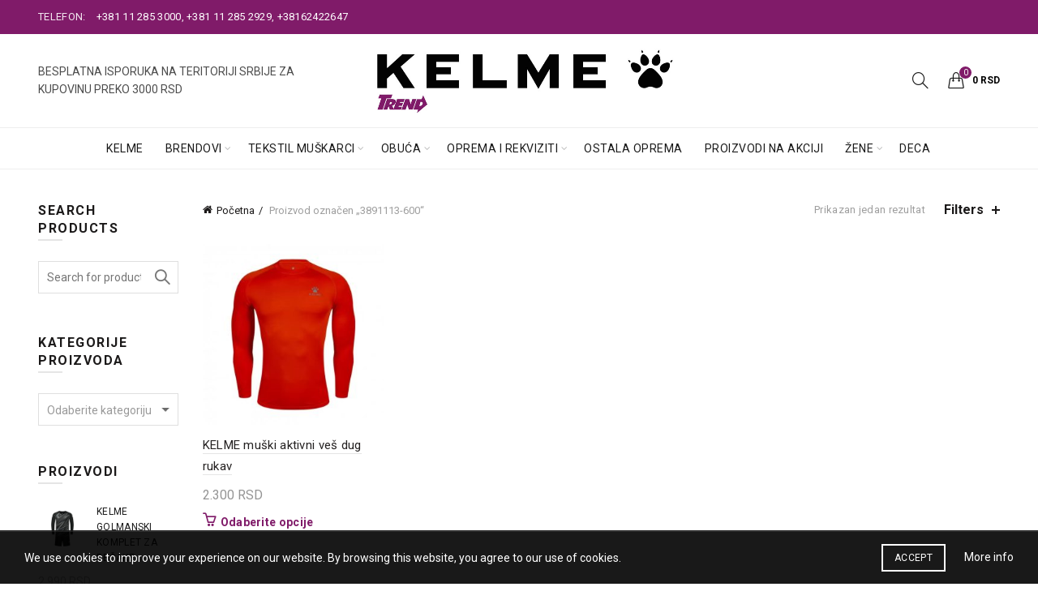

--- FILE ---
content_type: text/html; charset=UTF-8
request_url: https://trendcoo.rs/product-tag/3891113-600/
body_size: 18943
content:
<!DOCTYPE html>
<html lang="sr-RS">
<head>
	<meta charset="UTF-8">
	<meta name="viewport" content="width=device-width, initial-scale=1.0, maximum-scale=1.0, user-scalable=no">
	<link rel="profile" href="https://gmpg.org/xfn/11">
	<link rel="pingback" href="https://trendcoo.rs/xmlrpc.php">

	<meta name='robots' content='index, follow, max-image-preview:large, max-snippet:-1, max-video-preview:-1' />

	<!-- This site is optimized with the Yoast SEO plugin v26.5 - https://yoast.com/wordpress/plugins/seo/ -->
	<title>3891113-600 Arhive - Trend</title>
	<link rel="canonical" href="https://trendcoo.rs/product-tag/3891113-600/" />
	<meta property="og:locale" content="sr_RS" />
	<meta property="og:type" content="article" />
	<meta property="og:title" content="3891113-600 Arhive - Trend" />
	<meta property="og:url" content="https://trendcoo.rs/product-tag/3891113-600/" />
	<meta property="og:site_name" content="Trend" />
	<meta name="twitter:card" content="summary_large_image" />
	<script type="application/ld+json" class="yoast-schema-graph">{"@context":"https://schema.org","@graph":[{"@type":"CollectionPage","@id":"https://trendcoo.rs/product-tag/3891113-600/","url":"https://trendcoo.rs/product-tag/3891113-600/","name":"3891113-600 Arhive - Trend","isPartOf":{"@id":"https://trendcoo.rs/#website"},"primaryImageOfPage":{"@id":"https://trendcoo.rs/product-tag/3891113-600/#primaryimage"},"image":{"@id":"https://trendcoo.rs/product-tag/3891113-600/#primaryimage"},"thumbnailUrl":"https://trendcoo.rs/wp-content/uploads/2022/02/3891113-600.3.jpg","breadcrumb":{"@id":"https://trendcoo.rs/product-tag/3891113-600/#breadcrumb"},"inLanguage":"sr-RS"},{"@type":"ImageObject","inLanguage":"sr-RS","@id":"https://trendcoo.rs/product-tag/3891113-600/#primaryimage","url":"https://trendcoo.rs/wp-content/uploads/2022/02/3891113-600.3.jpg","contentUrl":"https://trendcoo.rs/wp-content/uploads/2022/02/3891113-600.3.jpg","width":550,"height":550,"caption":"Kelme aktivni ves"},{"@type":"BreadcrumbList","@id":"https://trendcoo.rs/product-tag/3891113-600/#breadcrumb","itemListElement":[{"@type":"ListItem","position":1,"name":"Početna","item":"https://trendcoo.rs/"},{"@type":"ListItem","position":2,"name":"3891113-600"}]},{"@type":"WebSite","@id":"https://trendcoo.rs/#website","url":"https://trendcoo.rs/","name":"Trend","description":"","potentialAction":[{"@type":"SearchAction","target":{"@type":"EntryPoint","urlTemplate":"https://trendcoo.rs/?s={search_term_string}"},"query-input":{"@type":"PropertyValueSpecification","valueRequired":true,"valueName":"search_term_string"}}],"inLanguage":"sr-RS"}]}</script>
	<!-- / Yoast SEO plugin. -->


<link rel='dns-prefetch' href='//fonts.googleapis.com' />
<link rel="alternate" type="application/rss+xml" title="Trend &raquo; dovod" href="https://trendcoo.rs/feed/" />
<link rel="alternate" type="application/rss+xml" title="Trend &raquo; dovod za 3891113-600 Oznaka" href="https://trendcoo.rs/product-tag/3891113-600/feed/" />
<style id='wp-img-auto-sizes-contain-inline-css' type='text/css'>
img:is([sizes=auto i],[sizes^="auto," i]){contain-intrinsic-size:3000px 1500px}
/*# sourceURL=wp-img-auto-sizes-contain-inline-css */
</style>
<style id='wp-emoji-styles-inline-css' type='text/css'>

	img.wp-smiley, img.emoji {
		display: inline !important;
		border: none !important;
		box-shadow: none !important;
		height: 1em !important;
		width: 1em !important;
		margin: 0 0.07em !important;
		vertical-align: -0.1em !important;
		background: none !important;
		padding: 0 !important;
	}
/*# sourceURL=wp-emoji-styles-inline-css */
</style>
<style id='wp-block-library-inline-css' type='text/css'>
:root{--wp-block-synced-color:#7a00df;--wp-block-synced-color--rgb:122,0,223;--wp-bound-block-color:var(--wp-block-synced-color);--wp-editor-canvas-background:#ddd;--wp-admin-theme-color:#007cba;--wp-admin-theme-color--rgb:0,124,186;--wp-admin-theme-color-darker-10:#006ba1;--wp-admin-theme-color-darker-10--rgb:0,107,160.5;--wp-admin-theme-color-darker-20:#005a87;--wp-admin-theme-color-darker-20--rgb:0,90,135;--wp-admin-border-width-focus:2px}@media (min-resolution:192dpi){:root{--wp-admin-border-width-focus:1.5px}}.wp-element-button{cursor:pointer}:root .has-very-light-gray-background-color{background-color:#eee}:root .has-very-dark-gray-background-color{background-color:#313131}:root .has-very-light-gray-color{color:#eee}:root .has-very-dark-gray-color{color:#313131}:root .has-vivid-green-cyan-to-vivid-cyan-blue-gradient-background{background:linear-gradient(135deg,#00d084,#0693e3)}:root .has-purple-crush-gradient-background{background:linear-gradient(135deg,#34e2e4,#4721fb 50%,#ab1dfe)}:root .has-hazy-dawn-gradient-background{background:linear-gradient(135deg,#faaca8,#dad0ec)}:root .has-subdued-olive-gradient-background{background:linear-gradient(135deg,#fafae1,#67a671)}:root .has-atomic-cream-gradient-background{background:linear-gradient(135deg,#fdd79a,#004a59)}:root .has-nightshade-gradient-background{background:linear-gradient(135deg,#330968,#31cdcf)}:root .has-midnight-gradient-background{background:linear-gradient(135deg,#020381,#2874fc)}:root{--wp--preset--font-size--normal:16px;--wp--preset--font-size--huge:42px}.has-regular-font-size{font-size:1em}.has-larger-font-size{font-size:2.625em}.has-normal-font-size{font-size:var(--wp--preset--font-size--normal)}.has-huge-font-size{font-size:var(--wp--preset--font-size--huge)}.has-text-align-center{text-align:center}.has-text-align-left{text-align:left}.has-text-align-right{text-align:right}.has-fit-text{white-space:nowrap!important}#end-resizable-editor-section{display:none}.aligncenter{clear:both}.items-justified-left{justify-content:flex-start}.items-justified-center{justify-content:center}.items-justified-right{justify-content:flex-end}.items-justified-space-between{justify-content:space-between}.screen-reader-text{border:0;clip-path:inset(50%);height:1px;margin:-1px;overflow:hidden;padding:0;position:absolute;width:1px;word-wrap:normal!important}.screen-reader-text:focus{background-color:#ddd;clip-path:none;color:#444;display:block;font-size:1em;height:auto;left:5px;line-height:normal;padding:15px 23px 14px;text-decoration:none;top:5px;width:auto;z-index:100000}html :where(.has-border-color){border-style:solid}html :where([style*=border-top-color]){border-top-style:solid}html :where([style*=border-right-color]){border-right-style:solid}html :where([style*=border-bottom-color]){border-bottom-style:solid}html :where([style*=border-left-color]){border-left-style:solid}html :where([style*=border-width]){border-style:solid}html :where([style*=border-top-width]){border-top-style:solid}html :where([style*=border-right-width]){border-right-style:solid}html :where([style*=border-bottom-width]){border-bottom-style:solid}html :where([style*=border-left-width]){border-left-style:solid}html :where(img[class*=wp-image-]){height:auto;max-width:100%}:where(figure){margin:0 0 1em}html :where(.is-position-sticky){--wp-admin--admin-bar--position-offset:var(--wp-admin--admin-bar--height,0px)}@media screen and (max-width:600px){html :where(.is-position-sticky){--wp-admin--admin-bar--position-offset:0px}}

/*# sourceURL=wp-block-library-inline-css */
</style><link rel='stylesheet' id='wc-blocks-style-css' href='https://trendcoo.rs/wp-content/plugins/woocommerce/assets/client/blocks/wc-blocks.css?ver=wc-10.4.2' type='text/css' media='all' />
<style id='global-styles-inline-css' type='text/css'>
:root{--wp--preset--aspect-ratio--square: 1;--wp--preset--aspect-ratio--4-3: 4/3;--wp--preset--aspect-ratio--3-4: 3/4;--wp--preset--aspect-ratio--3-2: 3/2;--wp--preset--aspect-ratio--2-3: 2/3;--wp--preset--aspect-ratio--16-9: 16/9;--wp--preset--aspect-ratio--9-16: 9/16;--wp--preset--color--black: #000000;--wp--preset--color--cyan-bluish-gray: #abb8c3;--wp--preset--color--white: #ffffff;--wp--preset--color--pale-pink: #f78da7;--wp--preset--color--vivid-red: #cf2e2e;--wp--preset--color--luminous-vivid-orange: #ff6900;--wp--preset--color--luminous-vivid-amber: #fcb900;--wp--preset--color--light-green-cyan: #7bdcb5;--wp--preset--color--vivid-green-cyan: #00d084;--wp--preset--color--pale-cyan-blue: #8ed1fc;--wp--preset--color--vivid-cyan-blue: #0693e3;--wp--preset--color--vivid-purple: #9b51e0;--wp--preset--gradient--vivid-cyan-blue-to-vivid-purple: linear-gradient(135deg,rgb(6,147,227) 0%,rgb(155,81,224) 100%);--wp--preset--gradient--light-green-cyan-to-vivid-green-cyan: linear-gradient(135deg,rgb(122,220,180) 0%,rgb(0,208,130) 100%);--wp--preset--gradient--luminous-vivid-amber-to-luminous-vivid-orange: linear-gradient(135deg,rgb(252,185,0) 0%,rgb(255,105,0) 100%);--wp--preset--gradient--luminous-vivid-orange-to-vivid-red: linear-gradient(135deg,rgb(255,105,0) 0%,rgb(207,46,46) 100%);--wp--preset--gradient--very-light-gray-to-cyan-bluish-gray: linear-gradient(135deg,rgb(238,238,238) 0%,rgb(169,184,195) 100%);--wp--preset--gradient--cool-to-warm-spectrum: linear-gradient(135deg,rgb(74,234,220) 0%,rgb(151,120,209) 20%,rgb(207,42,186) 40%,rgb(238,44,130) 60%,rgb(251,105,98) 80%,rgb(254,248,76) 100%);--wp--preset--gradient--blush-light-purple: linear-gradient(135deg,rgb(255,206,236) 0%,rgb(152,150,240) 100%);--wp--preset--gradient--blush-bordeaux: linear-gradient(135deg,rgb(254,205,165) 0%,rgb(254,45,45) 50%,rgb(107,0,62) 100%);--wp--preset--gradient--luminous-dusk: linear-gradient(135deg,rgb(255,203,112) 0%,rgb(199,81,192) 50%,rgb(65,88,208) 100%);--wp--preset--gradient--pale-ocean: linear-gradient(135deg,rgb(255,245,203) 0%,rgb(182,227,212) 50%,rgb(51,167,181) 100%);--wp--preset--gradient--electric-grass: linear-gradient(135deg,rgb(202,248,128) 0%,rgb(113,206,126) 100%);--wp--preset--gradient--midnight: linear-gradient(135deg,rgb(2,3,129) 0%,rgb(40,116,252) 100%);--wp--preset--font-size--small: 13px;--wp--preset--font-size--medium: 20px;--wp--preset--font-size--large: 36px;--wp--preset--font-size--x-large: 42px;--wp--preset--spacing--20: 0.44rem;--wp--preset--spacing--30: 0.67rem;--wp--preset--spacing--40: 1rem;--wp--preset--spacing--50: 1.5rem;--wp--preset--spacing--60: 2.25rem;--wp--preset--spacing--70: 3.38rem;--wp--preset--spacing--80: 5.06rem;--wp--preset--shadow--natural: 6px 6px 9px rgba(0, 0, 0, 0.2);--wp--preset--shadow--deep: 12px 12px 50px rgba(0, 0, 0, 0.4);--wp--preset--shadow--sharp: 6px 6px 0px rgba(0, 0, 0, 0.2);--wp--preset--shadow--outlined: 6px 6px 0px -3px rgb(255, 255, 255), 6px 6px rgb(0, 0, 0);--wp--preset--shadow--crisp: 6px 6px 0px rgb(0, 0, 0);}:where(.is-layout-flex){gap: 0.5em;}:where(.is-layout-grid){gap: 0.5em;}body .is-layout-flex{display: flex;}.is-layout-flex{flex-wrap: wrap;align-items: center;}.is-layout-flex > :is(*, div){margin: 0;}body .is-layout-grid{display: grid;}.is-layout-grid > :is(*, div){margin: 0;}:where(.wp-block-columns.is-layout-flex){gap: 2em;}:where(.wp-block-columns.is-layout-grid){gap: 2em;}:where(.wp-block-post-template.is-layout-flex){gap: 1.25em;}:where(.wp-block-post-template.is-layout-grid){gap: 1.25em;}.has-black-color{color: var(--wp--preset--color--black) !important;}.has-cyan-bluish-gray-color{color: var(--wp--preset--color--cyan-bluish-gray) !important;}.has-white-color{color: var(--wp--preset--color--white) !important;}.has-pale-pink-color{color: var(--wp--preset--color--pale-pink) !important;}.has-vivid-red-color{color: var(--wp--preset--color--vivid-red) !important;}.has-luminous-vivid-orange-color{color: var(--wp--preset--color--luminous-vivid-orange) !important;}.has-luminous-vivid-amber-color{color: var(--wp--preset--color--luminous-vivid-amber) !important;}.has-light-green-cyan-color{color: var(--wp--preset--color--light-green-cyan) !important;}.has-vivid-green-cyan-color{color: var(--wp--preset--color--vivid-green-cyan) !important;}.has-pale-cyan-blue-color{color: var(--wp--preset--color--pale-cyan-blue) !important;}.has-vivid-cyan-blue-color{color: var(--wp--preset--color--vivid-cyan-blue) !important;}.has-vivid-purple-color{color: var(--wp--preset--color--vivid-purple) !important;}.has-black-background-color{background-color: var(--wp--preset--color--black) !important;}.has-cyan-bluish-gray-background-color{background-color: var(--wp--preset--color--cyan-bluish-gray) !important;}.has-white-background-color{background-color: var(--wp--preset--color--white) !important;}.has-pale-pink-background-color{background-color: var(--wp--preset--color--pale-pink) !important;}.has-vivid-red-background-color{background-color: var(--wp--preset--color--vivid-red) !important;}.has-luminous-vivid-orange-background-color{background-color: var(--wp--preset--color--luminous-vivid-orange) !important;}.has-luminous-vivid-amber-background-color{background-color: var(--wp--preset--color--luminous-vivid-amber) !important;}.has-light-green-cyan-background-color{background-color: var(--wp--preset--color--light-green-cyan) !important;}.has-vivid-green-cyan-background-color{background-color: var(--wp--preset--color--vivid-green-cyan) !important;}.has-pale-cyan-blue-background-color{background-color: var(--wp--preset--color--pale-cyan-blue) !important;}.has-vivid-cyan-blue-background-color{background-color: var(--wp--preset--color--vivid-cyan-blue) !important;}.has-vivid-purple-background-color{background-color: var(--wp--preset--color--vivid-purple) !important;}.has-black-border-color{border-color: var(--wp--preset--color--black) !important;}.has-cyan-bluish-gray-border-color{border-color: var(--wp--preset--color--cyan-bluish-gray) !important;}.has-white-border-color{border-color: var(--wp--preset--color--white) !important;}.has-pale-pink-border-color{border-color: var(--wp--preset--color--pale-pink) !important;}.has-vivid-red-border-color{border-color: var(--wp--preset--color--vivid-red) !important;}.has-luminous-vivid-orange-border-color{border-color: var(--wp--preset--color--luminous-vivid-orange) !important;}.has-luminous-vivid-amber-border-color{border-color: var(--wp--preset--color--luminous-vivid-amber) !important;}.has-light-green-cyan-border-color{border-color: var(--wp--preset--color--light-green-cyan) !important;}.has-vivid-green-cyan-border-color{border-color: var(--wp--preset--color--vivid-green-cyan) !important;}.has-pale-cyan-blue-border-color{border-color: var(--wp--preset--color--pale-cyan-blue) !important;}.has-vivid-cyan-blue-border-color{border-color: var(--wp--preset--color--vivid-cyan-blue) !important;}.has-vivid-purple-border-color{border-color: var(--wp--preset--color--vivid-purple) !important;}.has-vivid-cyan-blue-to-vivid-purple-gradient-background{background: var(--wp--preset--gradient--vivid-cyan-blue-to-vivid-purple) !important;}.has-light-green-cyan-to-vivid-green-cyan-gradient-background{background: var(--wp--preset--gradient--light-green-cyan-to-vivid-green-cyan) !important;}.has-luminous-vivid-amber-to-luminous-vivid-orange-gradient-background{background: var(--wp--preset--gradient--luminous-vivid-amber-to-luminous-vivid-orange) !important;}.has-luminous-vivid-orange-to-vivid-red-gradient-background{background: var(--wp--preset--gradient--luminous-vivid-orange-to-vivid-red) !important;}.has-very-light-gray-to-cyan-bluish-gray-gradient-background{background: var(--wp--preset--gradient--very-light-gray-to-cyan-bluish-gray) !important;}.has-cool-to-warm-spectrum-gradient-background{background: var(--wp--preset--gradient--cool-to-warm-spectrum) !important;}.has-blush-light-purple-gradient-background{background: var(--wp--preset--gradient--blush-light-purple) !important;}.has-blush-bordeaux-gradient-background{background: var(--wp--preset--gradient--blush-bordeaux) !important;}.has-luminous-dusk-gradient-background{background: var(--wp--preset--gradient--luminous-dusk) !important;}.has-pale-ocean-gradient-background{background: var(--wp--preset--gradient--pale-ocean) !important;}.has-electric-grass-gradient-background{background: var(--wp--preset--gradient--electric-grass) !important;}.has-midnight-gradient-background{background: var(--wp--preset--gradient--midnight) !important;}.has-small-font-size{font-size: var(--wp--preset--font-size--small) !important;}.has-medium-font-size{font-size: var(--wp--preset--font-size--medium) !important;}.has-large-font-size{font-size: var(--wp--preset--font-size--large) !important;}.has-x-large-font-size{font-size: var(--wp--preset--font-size--x-large) !important;}
/*# sourceURL=global-styles-inline-css */
</style>

<style id='classic-theme-styles-inline-css' type='text/css'>
/*! This file is auto-generated */
.wp-block-button__link{color:#fff;background-color:#32373c;border-radius:9999px;box-shadow:none;text-decoration:none;padding:calc(.667em + 2px) calc(1.333em + 2px);font-size:1.125em}.wp-block-file__button{background:#32373c;color:#fff;text-decoration:none}
/*# sourceURL=/wp-includes/css/classic-themes.min.css */
</style>
<style id='woocommerce-inline-inline-css' type='text/css'>
.woocommerce form .form-row .required { visibility: visible; }
/*# sourceURL=woocommerce-inline-inline-css */
</style>
<link rel='stylesheet' id='sib-front-css-css' href='https://trendcoo.rs/wp-content/plugins/mailin/css/mailin-front.css?ver=6.9' type='text/css' media='all' />
<link rel='stylesheet' id='bootstrap-css' href='https://trendcoo.rs/wp-content/themes/basel/css/bootstrap.min.css?ver=5.7.2' type='text/css' media='all' />
<link rel='stylesheet' id='basel-style-css' href='https://trendcoo.rs/wp-content/themes/basel/style.min.css?ver=5.7.2' type='text/css' media='all' />
<link rel='stylesheet' id='child-style-css' href='https://trendcoo.rs/wp-content/themes/basel-child/style.css?ver=5.7.2' type='text/css' media='all' />
<link rel='stylesheet' id='js_composer_front-css' href='https://trendcoo.rs/wp-content/plugins/js_composer/assets/css/js_composer.min.css?ver=8.6.1' type='text/css' media='all' />
<link rel='stylesheet' id='vc_font_awesome_5_shims-css' href='https://trendcoo.rs/wp-content/plugins/js_composer/assets/lib/vendor/dist/@fortawesome/fontawesome-free/css/v4-shims.min.css?ver=8.6.1' type='text/css' media='all' />
<link rel='stylesheet' id='basel-wp-gutenberg-css' href='https://trendcoo.rs/wp-content/themes/basel/css/parts/wp-gutenberg.min.css?ver=5.7.2' type='text/css' media='all' />
<link rel='stylesheet' id='basel-int-wpbakery-base-css' href='https://trendcoo.rs/wp-content/themes/basel/css/parts/int-wpbakery-base.min.css?ver=5.7.2' type='text/css' media='all' />
<link rel='stylesheet' id='basel-woo-base-css' href='https://trendcoo.rs/wp-content/themes/basel/css/parts/woo-base.min.css?ver=5.7.2' type='text/css' media='all' />
<link rel='stylesheet' id='basel-woo-page-shop-css' href='https://trendcoo.rs/wp-content/themes/basel/css/parts/woo-page-shop.min.css?ver=5.7.2' type='text/css' media='all' />
<link rel='stylesheet' id='basel-header-top-bar-css' href='https://trendcoo.rs/wp-content/themes/basel/css/parts/header-top-bar.min.css?ver=5.7.2' type='text/css' media='all' />
<link rel='stylesheet' id='basel-header-general-css' href='https://trendcoo.rs/wp-content/themes/basel/css/parts/header-general.min.css?ver=5.7.2' type='text/css' media='all' />
<link rel='stylesheet' id='basel-opt-off-canvas-sidebar-css' href='https://trendcoo.rs/wp-content/themes/basel/css/parts/opt-off-canvas-sidebar.min.css?ver=5.7.2' type='text/css' media='all' />
<link rel='stylesheet' id='basel-woo-opt-shop-filter-area-css' href='https://trendcoo.rs/wp-content/themes/basel/css/parts/woo-opt-shop-filter-area.min.css?ver=5.7.2' type='text/css' media='all' />
<link rel='stylesheet' id='basel-woo-categories-general-css' href='https://trendcoo.rs/wp-content/themes/basel/css/parts/woo-categories-general.min.css?ver=5.7.2' type='text/css' media='all' />
<link rel='stylesheet' id='basel-woo-product-loop-general-css' href='https://trendcoo.rs/wp-content/themes/basel/css/parts/woo-product-loop-general.min.css?ver=5.7.2' type='text/css' media='all' />
<link rel='stylesheet' id='basel-woo-product-loop-alt-css' href='https://trendcoo.rs/wp-content/themes/basel/css/parts/woo-product-loop-alt.min.css?ver=5.7.2' type='text/css' media='all' />
<link rel='stylesheet' id='basel-woo-opt-add-to-cart-popup-css' href='https://trendcoo.rs/wp-content/themes/basel/css/parts/woo-opt-add-to-cart-popup.min.css?ver=5.7.2' type='text/css' media='all' />
<link rel='stylesheet' id='basel-lib-magnific-popup-css' href='https://trendcoo.rs/wp-content/themes/basel/css/parts/lib-magnific-popup.min.css?ver=5.7.2' type='text/css' media='all' />
<link rel='stylesheet' id='basel-woo-lib-select2-css' href='https://trendcoo.rs/wp-content/themes/basel/css/parts/woo-lib-select2.min.css?ver=5.7.2' type='text/css' media='all' />
<link rel='stylesheet' id='basel-footer-general-css' href='https://trendcoo.rs/wp-content/themes/basel/css/parts/footer-general.min.css?ver=5.7.2' type='text/css' media='all' />
<link rel='stylesheet' id='basel-opt-bottom-toolbar-css' href='https://trendcoo.rs/wp-content/themes/basel/css/parts/opt-bottom-toolbar.min.css?ver=5.7.2' type='text/css' media='all' />
<link rel='stylesheet' id='basel-lib-photoswipe-css' href='https://trendcoo.rs/wp-content/themes/basel/css/parts/lib-photoswipe.min.css?ver=5.7.2' type='text/css' media='all' />
<link rel='stylesheet' id='basel-opt-scrolltotop-css' href='https://trendcoo.rs/wp-content/themes/basel/css/parts/opt-scrolltotop.min.css?ver=5.7.2' type='text/css' media='all' />
<link rel='stylesheet' id='xts-google-fonts-css' href='//fonts.googleapis.com/css?family=Roboto%3A100%2C100italic%2C300%2C300italic%2C400%2C400italic%2C500%2C500italic%2C700%2C700italic%2C900%2C900italic&#038;ver=5.7.2' type='text/css' media='all' />
<link rel='stylesheet' id='basel-dynamic-style-css' href='https://trendcoo.rs/wp-content/uploads/2024/03/basel-dynamic-1711100709.css?ver=5.7.2' type='text/css' media='all' />
<script type="text/template" id="tmpl-variation-template">
	<div class="woocommerce-variation-description">{{{ data.variation.variation_description }}}</div>
	<div class="woocommerce-variation-price">{{{ data.variation.price_html }}}</div>
	<div class="woocommerce-variation-availability">{{{ data.variation.availability_html }}}</div>
</script>
<script type="text/template" id="tmpl-unavailable-variation-template">
	<p role="alert">Žao nam je, ovaj proizvod nije dostupan. Odaberite drugu kombinaciju.</p>
</script>
<script type="text/javascript" src="https://trendcoo.rs/wp-includes/js/jquery/jquery.min.js?ver=3.7.1" id="jquery-core-js"></script>
<script type="text/javascript" src="https://trendcoo.rs/wp-includes/js/jquery/jquery-migrate.min.js?ver=3.4.1" id="jquery-migrate-js"></script>
<script type="text/javascript" src="https://trendcoo.rs/wp-content/plugins/woocommerce/assets/js/jquery-blockui/jquery.blockUI.min.js?ver=2.7.0-wc.10.4.2" id="wc-jquery-blockui-js" data-wp-strategy="defer"></script>
<script type="text/javascript" id="wc-add-to-cart-js-extra">
/* <![CDATA[ */
var wc_add_to_cart_params = {"ajax_url":"/wp-admin/admin-ajax.php","wc_ajax_url":"/?wc-ajax=%%endpoint%%","i18n_view_cart":"Pregled korpe","cart_url":"https://trendcoo.rs/cart/","is_cart":"","cart_redirect_after_add":"no"};
//# sourceURL=wc-add-to-cart-js-extra
/* ]]> */
</script>
<script type="text/javascript" src="https://trendcoo.rs/wp-content/plugins/woocommerce/assets/js/frontend/add-to-cart.min.js?ver=10.4.2" id="wc-add-to-cart-js" data-wp-strategy="defer"></script>
<script type="text/javascript" src="https://trendcoo.rs/wp-content/plugins/woocommerce/assets/js/js-cookie/js.cookie.min.js?ver=2.1.4-wc.10.4.2" id="wc-js-cookie-js" data-wp-strategy="defer"></script>
<script type="text/javascript" id="woocommerce-js-extra">
/* <![CDATA[ */
var woocommerce_params = {"ajax_url":"/wp-admin/admin-ajax.php","wc_ajax_url":"/?wc-ajax=%%endpoint%%","i18n_password_show":"Prika\u017ei lozinku","i18n_password_hide":"Sakrij lozinku"};
//# sourceURL=woocommerce-js-extra
/* ]]> */
</script>
<script type="text/javascript" src="https://trendcoo.rs/wp-content/plugins/woocommerce/assets/js/frontend/woocommerce.min.js?ver=10.4.2" id="woocommerce-js" defer="defer" data-wp-strategy="defer"></script>
<script type="text/javascript" src="https://trendcoo.rs/wp-content/plugins/js_composer/assets/js/vendors/woocommerce-add-to-cart.js?ver=8.6.1" id="vc_woocommerce-add-to-cart-js-js"></script>
<script type="text/javascript" src="https://trendcoo.rs/wp-includes/js/dist/hooks.min.js?ver=dd5603f07f9220ed27f1" id="wp-hooks-js"></script>
<script type="text/javascript" id="wpm-js-extra">
/* <![CDATA[ */
var wpm = {"ajax_url":"https://trendcoo.rs/wp-admin/admin-ajax.php","root":"https://trendcoo.rs/wp-json/","nonce_wp_rest":"3208449eeb","nonce_ajax":"b4af5f335d"};
//# sourceURL=wpm-js-extra
/* ]]> */
</script>
<script type="text/javascript" src="https://trendcoo.rs/wp-content/plugins/woocommerce-google-adwords-conversion-tracking-tag/js/public/free/wpm-public.p1.min.js?ver=1.52.0" id="wpm-js"></script>
<script type="text/javascript" id="sib-front-js-js-extra">
/* <![CDATA[ */
var sibErrMsg = {"invalidMail":"Please fill out valid email address","requiredField":"Please fill out required fields","invalidDateFormat":"Please fill out valid date format","invalidSMSFormat":"Please fill out valid phone number"};
var ajax_sib_front_object = {"ajax_url":"https://trendcoo.rs/wp-admin/admin-ajax.php","ajax_nonce":"2e2f21c222","flag_url":"https://trendcoo.rs/wp-content/plugins/mailin/img/flags/"};
//# sourceURL=sib-front-js-js-extra
/* ]]> */
</script>
<script type="text/javascript" src="https://trendcoo.rs/wp-content/plugins/mailin/js/mailin-front.js?ver=1764755416" id="sib-front-js-js"></script>
<script type="text/javascript" src="https://trendcoo.rs/wp-includes/js/underscore.min.js?ver=1.13.7" id="underscore-js"></script>
<script type="text/javascript" id="wp-util-js-extra">
/* <![CDATA[ */
var _wpUtilSettings = {"ajax":{"url":"/wp-admin/admin-ajax.php"}};
//# sourceURL=wp-util-js-extra
/* ]]> */
</script>
<script type="text/javascript" src="https://trendcoo.rs/wp-includes/js/wp-util.min.js?ver=6.9" id="wp-util-js"></script>
<script type="text/javascript" id="wc-add-to-cart-variation-js-extra">
/* <![CDATA[ */
var wc_add_to_cart_variation_params = {"wc_ajax_url":"/?wc-ajax=%%endpoint%%","i18n_no_matching_variations_text":"Izvinite, nijedan proizvod ne odgovara izabranim kriterijumima. Molimo vas izaberite druga\u010diju kombinaciju.","i18n_make_a_selection_text":"Odaberite opcije proizvoda pre dodavanja proizvoda u korpu","i18n_unavailable_text":"\u017dao nam je, ovaj proizvod nije dostupan. Odaberite drugu kombinaciju.","i18n_reset_alert_text":"Va\u0161 izbor je resetovan. Izaberite neke opcije proizvoda pre nego \u0161to dodate ovaj proizvod u korpu."};
//# sourceURL=wc-add-to-cart-variation-js-extra
/* ]]> */
</script>
<script type="text/javascript" src="https://trendcoo.rs/wp-content/plugins/woocommerce/assets/js/frontend/add-to-cart-variation.min.js?ver=10.4.2" id="wc-add-to-cart-variation-js" defer="defer" data-wp-strategy="defer"></script>
<script></script><link rel="https://api.w.org/" href="https://trendcoo.rs/wp-json/" /><link rel="alternate" title="JSON" type="application/json" href="https://trendcoo.rs/wp-json/wp/v2/product_tag/211" /><link rel="EditURI" type="application/rsd+xml" title="RSD" href="https://trendcoo.rs/xmlrpc.php?rsd" />
<meta name="generator" content="WordPress 6.9" />
<meta name="generator" content="WooCommerce 10.4.2" />
<meta name="yandex-verification" content="7a36e07d3ccfef59" />
<!-- Global site tag (gtag.js) - Google Analytics -->
<script async src="https://www.googletagmanager.com/gtag/js?id=G-ZWGDVRJM1K"></script>
<script>
  window.dataLayer = window.dataLayer || [];
  function gtag(){dataLayer.push(arguments);}
  gtag('js', new Date());

  gtag('config', 'G-ZWGDVRJM1K');
</script>
<!-- Global site tag (gtag.js) - Google Ads: 358504121 -->
<script async src="https://www.googletagmanager.com/gtag/js?id=AW-358504121"></script>
<script>
  window.dataLayer = window.dataLayer || [];
  function gtag(){dataLayer.push(arguments);}
  gtag('js', new Date());

  gtag('config', 'AW-358504121');
</script>
<!-- Google Tag Manager -->
<script>(function(w,d,s,l,i){w[l]=w[l]||[];w[l].push({'gtm.start':
new Date().getTime(),event:'gtm.js'});var f=d.getElementsByTagName(s)[0],
j=d.createElement(s),dl=l!='dataLayer'?'&l='+l:'';j.async=true;j.src=
'https://www.googletagmanager.com/gtm.js?id='+i+dl;f.parentNode.insertBefore(j,f);
})(window,document,'script','dataLayer','GTM-5S66N7QV');</script>
<!-- End Google Tag Manager -->

<!-- Event snippet for google search trendcoo conversion page -->
<script>
  gtag('event', 'conversion', {
      'send_to': 'AW-799304311/NX7lCKTK1IcZEPfUkf0C',
      'value': 0.0,
      'currency': 'RSD',
      'transaction_id': ''
  });
</script>
<meta name="theme-color" content="">		
		
		
				        <style> 
            	
			/* Shop popup */
			
			.basel-promo-popup {
			   max-width: 900px;
			}
	
            .site-logo {
                width: 1%;
            }    

            .site-logo img {
                max-width: 600px;
                max-height: 115px;
            }    

                            .widgetarea-head {
                    width: 49.5%;
                }  

                .right-column {
                    width: 49.5%;
                }  

                .sticky-header .right-column {
                    width: 250px;
                }  

            
                            .basel-woocommerce-layered-nav .basel-scroll-content {
                    max-height: 280px;
                }
            
			/* header Banner */
			body .header-banner {
				height: 40px;
			}
	
			body.header-banner-display .website-wrapper {
				margin-top:40px;
			}	

            /* Topbar height configs */

			.topbar-menu ul > li {
				line-height: 42px;
			}
			
			.topbar-wrapp,
			.topbar-content:before {
				height: 42px;
			}
			
			.sticky-header-prepared.basel-top-bar-on .header-shop, 
			.sticky-header-prepared.basel-top-bar-on .header-split,
			.enable-sticky-header.basel-header-overlap.basel-top-bar-on .main-header {
				top: 42px;
			}

            /* Header height configs */

            /* Limit logo image height for according to header height */
            .site-logo img {
                max-height: 115px;
            } 

            /* And for sticky header logo also */
            .act-scroll .site-logo img,
            .header-clone .site-logo img {
                max-height: 75px;
            }   

            /* Set sticky headers height for cloned headers based on menu links line height */
            .header-clone .main-nav .menu > li > a {
                height: 75px;
                line-height: 75px;
            } 

            /* Height for switch logos */

            .sticky-header-real:not(.global-header-menu-top) .switch-logo-enable .basel-logo {
                height: 115px;
            }

            .sticky-header-real:not(.global-header-menu-top) .act-scroll .switch-logo-enable .basel-logo {
                height: 75px;
            }

            .sticky-header-real:not(.global-header-menu-top) .act-scroll .switch-logo-enable {
                transform: translateY(-75px);
            }

                            /* Header height for layouts that don't have line height for menu links */
                .wrapp-header {
                    min-height: 115px;
                } 
            
            
            
            
            /* Page headings settings for heading overlap. Calculate on the header height base */

            .basel-header-overlap .title-size-default,
            .basel-header-overlap .title-size-small,
            .basel-header-overlap .title-shop.without-title.title-size-default,
            .basel-header-overlap .title-shop.without-title.title-size-small {
                padding-top: 155px;
            }


            .basel-header-overlap .title-shop.without-title.title-size-large,
            .basel-header-overlap .title-size-large {
                padding-top: 235px;
            }

            @media (max-width: 991px) {

				/* header Banner */
				body .header-banner {
					height: 40px;
				}
	
				body.header-banner-display .website-wrapper {
					margin-top:40px;
				}

	            /* Topbar height configs */
				.topbar-menu ul > li {
					line-height: 38px;
				}
				
				.topbar-wrapp,
				.topbar-content:before {
					height: 38px;
				}
				
				.sticky-header-prepared.basel-top-bar-on .header-shop, 
				.sticky-header-prepared.basel-top-bar-on .header-split,
				.enable-sticky-header.basel-header-overlap.basel-top-bar-on .main-header {
					top: 38px;
				}

                /* Set header height for mobile devices */
                .main-header .wrapp-header {
                    min-height: 60px;
                } 

                /* Limit logo image height for mobile according to mobile header height */
                .site-logo img {
                    max-height: 60px;
                }   

                /* Limit logo on sticky header. Both header real and header cloned */
                .act-scroll .site-logo img,
                .header-clone .site-logo img {
                    max-height: 60px;
                }

                /* Height for switch logos */

                .main-header .switch-logo-enable .basel-logo {
                    height: 60px;
                }

                .sticky-header-real:not(.global-header-menu-top) .act-scroll .switch-logo-enable .basel-logo {
                    height: 60px;
                }

                .sticky-header-real:not(.global-header-menu-top) .act-scroll .switch-logo-enable {
                    transform: translateY(-60px);
                }

                /* Page headings settings for heading overlap. Calculate on the MOBILE header height base */
                .basel-header-overlap .title-size-default,
                .basel-header-overlap .title-size-small,
                .basel-header-overlap .title-shop.without-title.title-size-default,
                .basel-header-overlap .title-shop.without-title.title-size-small {
                    padding-top: 80px;
                }

                .basel-header-overlap .title-shop.without-title.title-size-large,
                .basel-header-overlap .title-size-large {
                    padding-top: 120px;
                }
 
            }

                 
                    </style>
        
        
			<noscript><style>.woocommerce-product-gallery{ opacity: 1 !important; }</style></noscript>
	
<!-- START Pixel Manager for WooCommerce -->

		<script>

			window.wpmDataLayer = window.wpmDataLayer || {};
			window.wpmDataLayer = Object.assign(window.wpmDataLayer, {"cart":{},"cart_item_keys":{},"version":{"number":"1.52.0","pro":false,"eligible_for_updates":false,"distro":"fms","beta":false,"show":true},"pixels":{"google":{"linker":{"settings":null},"user_id":false,"ads":{"conversion_ids":{"AW-799304311":"NX7lCKTK1IcZEPfUkf0C"},"dynamic_remarketing":{"status":true,"id_type":"post_id","send_events_with_parent_ids":true},"google_business_vertical":"retail","phone_conversion_number":"","phone_conversion_label":""},"analytics":{"ga4":{"measurement_id":"G-NGGQ0041EV","parameters":{},"mp_active":false,"debug_mode":false,"page_load_time_tracking":false},"id_type":"post_id"},"tag_id":"AW-799304311","tag_id_suppressed":[],"tag_gateway":{"measurement_path":""},"tcf_support":false,"consent_mode":{"is_active":true,"wait_for_update":500,"ads_data_redaction":false,"url_passthrough":true}}},"shop":{"list_name":"Product Tag | 3891113-600","list_id":"product_tag.3891113-600","page_type":"product_tag","currency":"RSD","selectors":{"addToCart":[],"beginCheckout":[]},"order_duplication_prevention":true,"view_item_list_trigger":{"test_mode":false,"background_color":"green","opacity":0.5,"repeat":true,"timeout":1000,"threshold":0.8},"variations_output":true,"session_active":false},"page":{"id":5647,"title":"KELME muški aktivni veš dug rukav","type":"product","categories":[],"parent":{"id":0,"title":"KELME muški aktivni veš dug rukav","type":"product","categories":[]}},"general":{"user_logged_in":false,"scroll_tracking_thresholds":[],"page_id":5647,"exclude_domains":[],"server_2_server":{"active":false,"user_agent_exclude_patterns":[],"ip_exclude_list":[],"pageview_event_s2s":{"is_active":false,"pixels":[]}},"consent_management":{"explicit_consent":false},"lazy_load_pmw":false,"chunk_base_path":"https://trendcoo.rs/wp-content/plugins/woocommerce-google-adwords-conversion-tracking-tag/js/public/free/"}});

		</script>

		
<!-- END Pixel Manager for WooCommerce -->
<script type="text/javascript" src="https://cdn.by.wonderpush.com/sdk/1.1/wonderpush-loader.min.js" async></script>
<script type="text/javascript">
  window.WonderPush = window.WonderPush || [];
  window.WonderPush.push(['init', {"customDomain":"https:\/\/trendcoo.rs\/wp-content\/plugins\/mailin\/","serviceWorkerUrl":"wonderpush-worker-loader.min.js?webKey=448358eee73d0a35720055a38db24d6730e7ea7147b176cfa49f2326e9169019","frameUrl":"wonderpush.min.html","webKey":"448358eee73d0a35720055a38db24d6730e7ea7147b176cfa49f2326e9169019"}]);
</script><meta name="generator" content="Powered by WPBakery Page Builder - drag and drop page builder for WordPress."/>
<link rel="icon" href="https://trendcoo.rs/wp-content/uploads/2021/03/cropped-favicon3-32x32.png" sizes="32x32" />
<link rel="icon" href="https://trendcoo.rs/wp-content/uploads/2021/03/cropped-favicon3-192x192.png" sizes="192x192" />
<link rel="apple-touch-icon" href="https://trendcoo.rs/wp-content/uploads/2021/03/cropped-favicon3-180x180.png" />
<meta name="msapplication-TileImage" content="https://trendcoo.rs/wp-content/uploads/2021/03/cropped-favicon3-270x270.png" />
<noscript><style> .wpb_animate_when_almost_visible { opacity: 1; }</style></noscript><link rel='stylesheet' id='select2-css' href='https://trendcoo.rs/wp-content/plugins/woocommerce/assets/css/select2.css?ver=10.4.2' type='text/css' media='all' />
</head>

<body data-rsssl=1 class="archive tax-product_tag term-3891113-600 term-211 wp-theme-basel wp-child-theme-basel-child theme-basel woocommerce woocommerce-page woocommerce-no-js wrapper-full-width-content global-cart-design-2 global-search-full-screen global-header-logo-center mobile-nav-from-left basel-light catalog-mode-off categories-accordion-on global-wishlist-disable basel-top-bar-on basel-ajax-shop-on basel-ajax-search-on enable-sticky-header header-full-width sticky-header-clone offcanvas-sidebar-mobile offcanvas-sidebar-tablet sticky-toolbar-on wpb-js-composer js-comp-ver-8.6.1 vc_responsive">
	<!-- Google Tag Manager (noscript) -->
<noscript><iframe src="https://www.googletagmanager.com/ns.html?id=GTM-5S66N7QV"
height="0" width="0" style="display:none;visibility:hidden"></iframe></noscript>
<!-- End Google Tag Manager (noscript) -->				<div class="login-form-side">
				<div class="widget-heading">
					<span class="widget-title">Sign in</span>
					<a href="#" rel="nofollow" class="widget-close">close</a>
				</div>
				
				<div class="login-form">
							<form method="post" class="login woocommerce-form woocommerce-form-login " action="https://trendcoo.rs/my-account/" >

			
			
			<p class="woocommerce-FormRow woocommerce-FormRow--wide form-row form-row-wide form-row-username">
				<label for="username">Username or email&nbsp;<span class="required">*</span></label>
				<input type="text" class="woocommerce-Input woocommerce-Input--text input-text" name="username" id="username" autocomplete="username" value="" />
			</p>
			<p class="woocommerce-FormRow woocommerce-FormRow--wide form-row form-row-wide form-row-password">
				<label for="password">Password&nbsp;<span class="required">*</span></label>
				<input class="woocommerce-Input woocommerce-Input--text input-text" type="password" name="password" id="password" autocomplete="current-password" />
			</p>

			
			<p class="form-row">
				<input type="hidden" id="woocommerce-login-nonce" name="woocommerce-login-nonce" value="0f81185a3b" /><input type="hidden" name="_wp_http_referer" value="/product-tag/3891113-600/" />								<button type="submit" class="woocommerce-button button woocommerce-form-login__submit" name="login" value="Log in">Log in</button>
			</p>

			<div class="login-form-footer">
				<a href="https://trendcoo.rs/my-account/lost-password/" class="woocommerce-LostPassword lost_password">Lost your password?</a>
				<label class="woocommerce-form__label woocommerce-form__label-for-checkbox woocommerce-form-login__rememberme">
					<input class="woocommerce-form__input woocommerce-form__input-checkbox" name="rememberme" type="checkbox" value="forever" /> <span>Remember me</span>
				</label>
			</div>
			
			
			
		</form>

						</div>
				
				<div class="register-question">
					<span class="create-account-text">No account yet?</span>
					<a class="btn btn-style-link" href="https://trendcoo.rs/my-account/?action=register">Create an Account</a>
				</div>
			</div>
						<div class="mobile-nav">
											<form role="search" method="get" id="searchform" class="searchform  basel-ajax-search" action="https://trendcoo.rs/"  data-thumbnail="1" data-price="1" data-count="5" data-post_type="product" data-symbols_count="3" data-sku="0">
				<div>
					<label class="screen-reader-text">Search for:</label>
					<input type="text" class="search-field" placeholder="Search for products" value="" name="s" id="s" />
					<input type="hidden" name="post_type" id="post_type" value="product">
										<button type="submit" id="searchsubmit" class="" value="Search">Search</button>
				</div>
			</form>
			<div class="search-results-wrapper"><div class="basel-scroll"><div class="basel-search-results basel-scroll-content"></div></div></div>
		<div class="menu-glavni-menu-container"><ul id="menu-glavni-menu" class="site-mobile-menu"><li id="menu-item-18205" class="menu-item menu-item-type-custom menu-item-object-custom menu-item-18205 menu-item-design-default item-event-hover"><a href="https://trendcoo.rs/product-category/brendovi/kelme/">Kelme</a></li>
<li id="menu-item-18204" class="menu-item menu-item-type-custom menu-item-object-custom menu-item-has-children menu-item-18204 menu-item-design-default item-event-hover"><a href="https://trendcoo.rs/product-category/brendovi/">Brendovi</a>
<div class="sub-menu-dropdown color-scheme-dark">

<div class="container">

<ul class="sub-menu color-scheme-dark">
	<li id="menu-item-18206" class="menu-item menu-item-type-custom menu-item-object-custom menu-item-18206 menu-item-design-default item-event-hover"><a href="https://trendcoo.rs/product-category/brendovi/freegun/">Fred Perry</a></li>
	<li id="menu-item-18207" class="menu-item menu-item-type-custom menu-item-object-custom menu-item-18207 menu-item-design-default item-event-hover"><a href="https://trendcoo.rs/product-category/brendovi/freegun/">Freegun</a></li>
	<li id="menu-item-18208" class="menu-item menu-item-type-custom menu-item-object-custom menu-item-18208 menu-item-design-default item-event-hover"><a href="https://trendcoo.rs/product-category/brendovi/givova/">Givova</a></li>
	<li id="menu-item-18209" class="menu-item menu-item-type-custom menu-item-object-custom menu-item-18209 menu-item-design-default item-event-hover"><a href="https://trendcoo.rs/product-category/brendovi/spalding/">Spalding</a></li>
	<li id="menu-item-18210" class="menu-item menu-item-type-custom menu-item-object-custom menu-item-18210 menu-item-design-default item-event-hover"><a href="https://trendcoo.rs/product-category/brendovi/uhl-sport/">Uhl sport</a></li>
</ul>
</div>
</div>
</li>
<li id="menu-item-18211" class="menu-item menu-item-type-custom menu-item-object-custom menu-item-has-children menu-item-18211 menu-item-design-default item-event-hover"><a href="https://trendcoo.rs/product-category/tekstil-muskarci/">Tekstil muškarci</a>
<div class="sub-menu-dropdown color-scheme-dark">

<div class="container">

<ul class="sub-menu color-scheme-dark">
	<li id="menu-item-18213" class="menu-item menu-item-type-custom menu-item-object-custom menu-item-18213 menu-item-design-default item-event-hover"><a href="https://trendcoo.rs/product-category/tekstil-muskarci/dresovi/">Dresovi</a></li>
	<li id="menu-item-18214" class="menu-item menu-item-type-custom menu-item-object-custom menu-item-18214 menu-item-design-default item-event-hover"><a href="https://trendcoo.rs/product-category/tekstil-muskarci/dukserice/">Dukserice</a></li>
	<li id="menu-item-18215" class="menu-item menu-item-type-custom menu-item-object-custom menu-item-18215 menu-item-design-default item-event-hover"><a href="https://trendcoo.rs/product-category/tekstil-muskarci/fudbalski-kompleti/">Fudbalski kompleti</a></li>
	<li id="menu-item-18216" class="menu-item menu-item-type-custom menu-item-object-custom menu-item-18216 menu-item-design-default item-event-hover"><a href="https://trendcoo.rs/product-category/tekstil-muskarci/golmanski-kompleti/">Golmanski kompleti</a></li>
	<li id="menu-item-18217" class="menu-item menu-item-type-custom menu-item-object-custom menu-item-18217 menu-item-design-default item-event-hover"><a href="https://trendcoo.rs/product-category/tekstil-muskarci/muske-jakne/">Jakne</a></li>
	<li id="menu-item-18218" class="menu-item menu-item-type-custom menu-item-object-custom menu-item-18218 menu-item-design-default item-event-hover"><a href="https://trendcoo.rs/product-category/tekstil-muskarci/muske-carape/">Čarape</a></li>
	<li id="menu-item-18219" class="menu-item menu-item-type-custom menu-item-object-custom menu-item-18219 menu-item-design-default item-event-hover"><a href="https://trendcoo.rs/product-category/tekstil-muskarci/muske-kape/">Kape</a></li>
	<li id="menu-item-18220" class="menu-item menu-item-type-custom menu-item-object-custom menu-item-18220 menu-item-design-default item-event-hover"><a href="https://trendcoo.rs/product-category/tekstil-muskarci/muske-majice/">Majice</a></li>
	<li id="menu-item-18221" class="menu-item menu-item-type-custom menu-item-object-custom menu-item-18221 menu-item-design-default item-event-hover"><a href="https://trendcoo.rs/product-category/tekstil-muskarci/muske-stucne/">Štucne</a></li>
	<li id="menu-item-18222" class="menu-item menu-item-type-custom menu-item-object-custom menu-item-18222 menu-item-design-default item-event-hover"><a href="https://trendcoo.rs/product-category/tekstil-muskarci/muske-trenerke/">Trenerke</a></li>
	<li id="menu-item-18223" class="menu-item menu-item-type-custom menu-item-object-custom menu-item-18223 menu-item-design-default item-event-hover"><a href="https://trendcoo.rs/product-category/tekstil-muskarci/muski-donji-ves/">Donji veš</a></li>
	<li id="menu-item-18224" class="menu-item menu-item-type-custom menu-item-object-custom menu-item-18224 menu-item-design-default item-event-hover"><a href="https://trendcoo.rs/product-category/tekstil-muskarci/muski-sorcevi-i-bermude/">Šorcevi i bermude</a></li>
</ul>
</div>
</div>
</li>
<li id="menu-item-18225" class="menu-item menu-item-type-custom menu-item-object-custom menu-item-has-children menu-item-18225 menu-item-design-default item-event-hover"><a href="https://trendcoo.rs/product-category/obuca/">Obuća</a>
<div class="sub-menu-dropdown color-scheme-dark">

<div class="container">

<ul class="sub-menu color-scheme-dark">
	<li id="menu-item-18226" class="menu-item menu-item-type-custom menu-item-object-custom menu-item-18226 menu-item-design-default item-event-hover"><a href="https://trendcoo.rs/product-category/obuca/patike-za-fudbal/">Patike za fudbal</a></li>
	<li id="menu-item-18227" class="menu-item menu-item-type-custom menu-item-object-custom menu-item-18227 menu-item-design-default item-event-hover"><a href="https://trendcoo.rs/product-category/obuca/casual/">Casual</a></li>
	<li id="menu-item-18228" class="menu-item menu-item-type-custom menu-item-object-custom menu-item-18228 menu-item-design-default item-event-hover"><a href="https://trendcoo.rs/product-category/obuca/sredstva-za-odrzavanje-obuce/">Sredstva za održavanje obuće</a></li>
</ul>
</div>
</div>
</li>
<li id="menu-item-18229" class="menu-item menu-item-type-custom menu-item-object-custom menu-item-has-children menu-item-18229 menu-item-design-default item-event-hover"><a href="https://trendcoo.rs/product-category/oprema-i-rekviziti/">Oprema i rekviziti</a>
<div class="sub-menu-dropdown color-scheme-dark">

<div class="container">

<ul class="sub-menu color-scheme-dark">
	<li id="menu-item-18230" class="menu-item menu-item-type-custom menu-item-object-custom menu-item-18230 menu-item-design-default item-event-hover"><a href="https://trendcoo.rs/product-category/oprema-i-rekviziti/lopte-za-fudbal/">Lopte za fudbal</a></li>
	<li id="menu-item-18231" class="menu-item menu-item-type-custom menu-item-object-custom menu-item-18231 menu-item-design-default item-event-hover"><a href="https://trendcoo.rs/product-category/oprema-i-rekviziti/lopte-za-kosarku/">Lopte za košarku</a></li>
	<li id="menu-item-18232" class="menu-item menu-item-type-custom menu-item-object-custom menu-item-18232 menu-item-design-default item-event-hover"><a href="https://trendcoo.rs/product-category/oprema-i-rekviziti/lopte-za-odbojku/">Lopte za odbojku</a></li>
	<li id="menu-item-18240" class="menu-item menu-item-type-custom menu-item-object-custom menu-item-18240 menu-item-design-default item-event-hover"><a href="https://trendcoo.rs/product-category/oprema-i-rekviziti/torbe-i-rancevi/">Torbe i rančevi</a></li>
</ul>
</div>
</div>
</li>
<li id="menu-item-18233" class="menu-item menu-item-type-custom menu-item-object-custom menu-item-18233 menu-item-design-default item-event-hover"><a href="https://trendcoo.rs/product-category/oprema-i-rekviziti/ostala-oprema/">Ostala oprema</a></li>
<li id="menu-item-18234" class="menu-item menu-item-type-custom menu-item-object-custom menu-item-18234 menu-item-design-default item-event-hover"><a href="https://trendcoo.rs/product-category/proizvodi-na-akciji/">Proizvodi na akciji</a></li>
<li id="menu-item-18319" class="menu-item menu-item-type-custom menu-item-object-custom menu-item-has-children menu-item-18319 menu-item-design-default item-event-hover"><a href="https://trendcoo.rs/product-category/zene/">Žene</a>
<div class="sub-menu-dropdown color-scheme-dark">

<div class="container">

<ul class="sub-menu color-scheme-dark">
	<li id="menu-item-18320" class="menu-item menu-item-type-custom menu-item-object-custom menu-item-18320 menu-item-design-default item-event-hover"><a href="https://trendcoo.rs/product-category/zene/obuca-zene/">Obuća</a></li>
	<li id="menu-item-18321" class="menu-item menu-item-type-custom menu-item-object-custom menu-item-18321 menu-item-design-default item-event-hover"><a href="https://trendcoo.rs/product-category/zene/dukserice-zene/">Dukserice</a></li>
	<li id="menu-item-18322" class="menu-item menu-item-type-custom menu-item-object-custom menu-item-18322 menu-item-design-default item-event-hover"><a href="https://trendcoo.rs/product-category/zene/odbojkaski-kompleti/">Odbojkaški kompleti</a></li>
</ul>
</div>
</div>
</li>
<li id="menu-item-18239" class="menu-item menu-item-type-custom menu-item-object-custom menu-item-18239 menu-item-design-default item-event-hover"><a href="https://trendcoo.rs/product-category/deca/">Deca</a></li>
</ul></div>			</div><!--END MOBILE-NAV-->
						<div class="cart-widget-side">
					<div class="widget-heading">
						<span class="widget-title">Shopping cart</span>
						<a href="#" rel="nofollow" class="widget-close">close</a>
					</div>
					<div class="widget woocommerce widget_shopping_cart"><div class="widget_shopping_cart_content"></div></div>				</div>
			<div class="website-wrapper">
					<div class="topbar-wrapp color-scheme-light">
			<div class="container">
				<div class="topbar-content">
					<div class="top-bar-left">
						
													<i class="fa fa-phone-square" style="color:white"> </i> TELEFON: <span style="margin-left:10px"><a href="tel:+381 11 285 3000">+381 11 285 3000</a>, <a href="tel:+381 11 285 2929">+381 11 285 2929</a>, <a href="tel:+38162422647">+38162422647</a></span>												
						
					</div>
					<div class="top-bar-right">
						<div class="topbar-menu">
													</div>
					</div>
				</div>
			</div>
		</div> <!--END TOP HEADER-->
	
	
	<!-- HEADER -->
	<header class="main-header header-has-no-bg header-logo-center icons-design-line color-scheme-dark">

		<div class="container">
<div class="wrapp-header">
			<div class="widgetarea-head">
				BESPLATNA ISPORUKA NA TERITORIJI SRBIJE ZA KUPOVINU PREKO 3000 RSD			</div>
					<div class="site-logo">
				<div class="basel-logo-wrap">
					<a href="https://trendcoo.rs/" class="basel-logo basel-main-logo" rel="home">
						<img src="https://trendcoo.rs/wp-content/uploads/2023/11/logo-trend2.jpg" alt="Trend" />					</a>
									</div>
			</div>
		<div class="right-column">
			<div class="search-button basel-search-full-screen mobile-search-icon">
				<a href="#" rel="nofollow" aria-label="Search">
					<i class="fa fa-search"></i>
				</a>
				<div class="basel-search-wrapper">
					<div class="basel-search-inner">
						<span class="basel-close-search">close</span>
									<form role="search" method="get" id="searchform" class="searchform  basel-ajax-search" action="https://trendcoo.rs/"  data-thumbnail="1" data-price="1" data-count="5" data-post_type="product" data-symbols_count="3" data-sku="0">
				<div>
					<label class="screen-reader-text">Search for:</label>
					<input type="text" class="search-field" placeholder="Search for products" value="" name="s" id="s" />
					<input type="hidden" name="post_type" id="post_type" value="product">
										<button type="submit" id="searchsubmit" class="" value="Search">Search</button>
				</div>
			</form>
			<div class="search-results-wrapper"><div class="basel-scroll"><div class="basel-search-results basel-scroll-content"></div></div></div>
							</div>
				</div>
			</div>
				<div class="shopping-cart basel-cart-design-2 basel-cart-icon basel-cart-alt cart-widget-opener">
			<a href="https://trendcoo.rs/cart/">
				<span>Cart (<span>o</span>)</span>
				<span class="basel-cart-totals">
								<span class="basel-cart-number">0</span>
							<span class="subtotal-divider">/</span> 
								<span class="basel-cart-subtotal"><span class="woocommerce-Price-amount amount"><bdi>0&nbsp;<span class="woocommerce-Price-currencySymbol">RSD</span></bdi></span></span>
						</span>
			</a>
					</div>
					<div class="mobile-nav-icon">
				<span class="basel-burger"></span>
			</div><!--END MOBILE-NAV-ICON-->
		</div>
</div>
</div>
<div class="navigation-wrap">
<div class="container">
			<div class="main-nav site-navigation basel-navigation menu-center" role="navigation">
				<div class="menu-glavni-menu-container"><ul id="menu-glavni-menu-1" class="menu"><li class="menu-item menu-item-type-custom menu-item-object-custom menu-item-18205 menu-item-design-default item-event-hover"><a href="https://trendcoo.rs/product-category/brendovi/kelme/">Kelme</a></li>
<li class="menu-item menu-item-type-custom menu-item-object-custom menu-item-has-children menu-item-18204 menu-item-design-default item-event-hover"><a href="https://trendcoo.rs/product-category/brendovi/">Brendovi</a>
<div class="sub-menu-dropdown color-scheme-dark">

<div class="container">

<ul class="sub-menu color-scheme-dark">
	<li class="menu-item menu-item-type-custom menu-item-object-custom menu-item-18206 menu-item-design-default item-event-hover"><a href="https://trendcoo.rs/product-category/brendovi/freegun/">Fred Perry</a></li>
	<li class="menu-item menu-item-type-custom menu-item-object-custom menu-item-18207 menu-item-design-default item-event-hover"><a href="https://trendcoo.rs/product-category/brendovi/freegun/">Freegun</a></li>
	<li class="menu-item menu-item-type-custom menu-item-object-custom menu-item-18208 menu-item-design-default item-event-hover"><a href="https://trendcoo.rs/product-category/brendovi/givova/">Givova</a></li>
	<li class="menu-item menu-item-type-custom menu-item-object-custom menu-item-18209 menu-item-design-default item-event-hover"><a href="https://trendcoo.rs/product-category/brendovi/spalding/">Spalding</a></li>
	<li class="menu-item menu-item-type-custom menu-item-object-custom menu-item-18210 menu-item-design-default item-event-hover"><a href="https://trendcoo.rs/product-category/brendovi/uhl-sport/">Uhl sport</a></li>
</ul>
</div>
</div>
</li>
<li class="menu-item menu-item-type-custom menu-item-object-custom menu-item-has-children menu-item-18211 menu-item-design-default item-event-hover"><a href="https://trendcoo.rs/product-category/tekstil-muskarci/">Tekstil muškarci</a>
<div class="sub-menu-dropdown color-scheme-dark">

<div class="container">

<ul class="sub-menu color-scheme-dark">
	<li class="menu-item menu-item-type-custom menu-item-object-custom menu-item-18213 menu-item-design-default item-event-hover"><a href="https://trendcoo.rs/product-category/tekstil-muskarci/dresovi/">Dresovi</a></li>
	<li class="menu-item menu-item-type-custom menu-item-object-custom menu-item-18214 menu-item-design-default item-event-hover"><a href="https://trendcoo.rs/product-category/tekstil-muskarci/dukserice/">Dukserice</a></li>
	<li class="menu-item menu-item-type-custom menu-item-object-custom menu-item-18215 menu-item-design-default item-event-hover"><a href="https://trendcoo.rs/product-category/tekstil-muskarci/fudbalski-kompleti/">Fudbalski kompleti</a></li>
	<li class="menu-item menu-item-type-custom menu-item-object-custom menu-item-18216 menu-item-design-default item-event-hover"><a href="https://trendcoo.rs/product-category/tekstil-muskarci/golmanski-kompleti/">Golmanski kompleti</a></li>
	<li class="menu-item menu-item-type-custom menu-item-object-custom menu-item-18217 menu-item-design-default item-event-hover"><a href="https://trendcoo.rs/product-category/tekstil-muskarci/muske-jakne/">Jakne</a></li>
	<li class="menu-item menu-item-type-custom menu-item-object-custom menu-item-18218 menu-item-design-default item-event-hover"><a href="https://trendcoo.rs/product-category/tekstil-muskarci/muske-carape/">Čarape</a></li>
	<li class="menu-item menu-item-type-custom menu-item-object-custom menu-item-18219 menu-item-design-default item-event-hover"><a href="https://trendcoo.rs/product-category/tekstil-muskarci/muske-kape/">Kape</a></li>
	<li class="menu-item menu-item-type-custom menu-item-object-custom menu-item-18220 menu-item-design-default item-event-hover"><a href="https://trendcoo.rs/product-category/tekstil-muskarci/muske-majice/">Majice</a></li>
	<li class="menu-item menu-item-type-custom menu-item-object-custom menu-item-18221 menu-item-design-default item-event-hover"><a href="https://trendcoo.rs/product-category/tekstil-muskarci/muske-stucne/">Štucne</a></li>
	<li class="menu-item menu-item-type-custom menu-item-object-custom menu-item-18222 menu-item-design-default item-event-hover"><a href="https://trendcoo.rs/product-category/tekstil-muskarci/muske-trenerke/">Trenerke</a></li>
	<li class="menu-item menu-item-type-custom menu-item-object-custom menu-item-18223 menu-item-design-default item-event-hover"><a href="https://trendcoo.rs/product-category/tekstil-muskarci/muski-donji-ves/">Donji veš</a></li>
	<li class="menu-item menu-item-type-custom menu-item-object-custom menu-item-18224 menu-item-design-default item-event-hover"><a href="https://trendcoo.rs/product-category/tekstil-muskarci/muski-sorcevi-i-bermude/">Šorcevi i bermude</a></li>
</ul>
</div>
</div>
</li>
<li class="menu-item menu-item-type-custom menu-item-object-custom menu-item-has-children menu-item-18225 menu-item-design-default item-event-hover"><a href="https://trendcoo.rs/product-category/obuca/">Obuća</a>
<div class="sub-menu-dropdown color-scheme-dark">

<div class="container">

<ul class="sub-menu color-scheme-dark">
	<li class="menu-item menu-item-type-custom menu-item-object-custom menu-item-18226 menu-item-design-default item-event-hover"><a href="https://trendcoo.rs/product-category/obuca/patike-za-fudbal/">Patike za fudbal</a></li>
	<li class="menu-item menu-item-type-custom menu-item-object-custom menu-item-18227 menu-item-design-default item-event-hover"><a href="https://trendcoo.rs/product-category/obuca/casual/">Casual</a></li>
	<li class="menu-item menu-item-type-custom menu-item-object-custom menu-item-18228 menu-item-design-default item-event-hover"><a href="https://trendcoo.rs/product-category/obuca/sredstva-za-odrzavanje-obuce/">Sredstva za održavanje obuće</a></li>
</ul>
</div>
</div>
</li>
<li class="menu-item menu-item-type-custom menu-item-object-custom menu-item-has-children menu-item-18229 menu-item-design-default item-event-hover"><a href="https://trendcoo.rs/product-category/oprema-i-rekviziti/">Oprema i rekviziti</a>
<div class="sub-menu-dropdown color-scheme-dark">

<div class="container">

<ul class="sub-menu color-scheme-dark">
	<li class="menu-item menu-item-type-custom menu-item-object-custom menu-item-18230 menu-item-design-default item-event-hover"><a href="https://trendcoo.rs/product-category/oprema-i-rekviziti/lopte-za-fudbal/">Lopte za fudbal</a></li>
	<li class="menu-item menu-item-type-custom menu-item-object-custom menu-item-18231 menu-item-design-default item-event-hover"><a href="https://trendcoo.rs/product-category/oprema-i-rekviziti/lopte-za-kosarku/">Lopte za košarku</a></li>
	<li class="menu-item menu-item-type-custom menu-item-object-custom menu-item-18232 menu-item-design-default item-event-hover"><a href="https://trendcoo.rs/product-category/oprema-i-rekviziti/lopte-za-odbojku/">Lopte za odbojku</a></li>
	<li class="menu-item menu-item-type-custom menu-item-object-custom menu-item-18240 menu-item-design-default item-event-hover"><a href="https://trendcoo.rs/product-category/oprema-i-rekviziti/torbe-i-rancevi/">Torbe i rančevi</a></li>
</ul>
</div>
</div>
</li>
<li class="menu-item menu-item-type-custom menu-item-object-custom menu-item-18233 menu-item-design-default item-event-hover"><a href="https://trendcoo.rs/product-category/oprema-i-rekviziti/ostala-oprema/">Ostala oprema</a></li>
<li class="menu-item menu-item-type-custom menu-item-object-custom menu-item-18234 menu-item-design-default item-event-hover"><a href="https://trendcoo.rs/product-category/proizvodi-na-akciji/">Proizvodi na akciji</a></li>
<li class="menu-item menu-item-type-custom menu-item-object-custom menu-item-has-children menu-item-18319 menu-item-design-default item-event-hover"><a href="https://trendcoo.rs/product-category/zene/">Žene</a>
<div class="sub-menu-dropdown color-scheme-dark">

<div class="container">

<ul class="sub-menu color-scheme-dark">
	<li class="menu-item menu-item-type-custom menu-item-object-custom menu-item-18320 menu-item-design-default item-event-hover"><a href="https://trendcoo.rs/product-category/zene/obuca-zene/">Obuća</a></li>
	<li class="menu-item menu-item-type-custom menu-item-object-custom menu-item-18321 menu-item-design-default item-event-hover"><a href="https://trendcoo.rs/product-category/zene/dukserice-zene/">Dukserice</a></li>
	<li class="menu-item menu-item-type-custom menu-item-object-custom menu-item-18322 menu-item-design-default item-event-hover"><a href="https://trendcoo.rs/product-category/zene/odbojkaski-kompleti/">Odbojkaški kompleti</a></li>
</ul>
</div>
</div>
</li>
<li class="menu-item menu-item-type-custom menu-item-object-custom menu-item-18239 menu-item-design-default item-event-hover"><a href="https://trendcoo.rs/product-category/deca/">Deca</a></li>
</ul></div>			</div><!--END MAIN-NAV-->
		</div>
</div>

	</header><!--END MAIN HEADER-->

	<div class="clear"></div>
	
						<div class="main-page-wrapper">
		
		
		<!-- MAIN CONTENT AREA -->
				<div class="container">
			<div class="row">
		<div class="site-content shop-content-area col-sm-10 col-sm-push-2 content-with-products description-area-before" role="main"><div data-slug="" class="wpf-search-container">
<div class="shop-loop-head">
	<nav class="woocommerce-breadcrumb" aria-label="Breadcrumb"><a href="https://trendcoo.rs">Početna</a><span class="breadcrumb-last"> Proizvod označen „3891113-600“</span></nav><div class="woocommerce-notices-wrapper"></div><p class="woocommerce-result-count" role="alert" aria-relevant="all" >
	Prikazan jedan rezultat</p>
			<div class="basel-show-sidebar-btn">
				<span class="basel-side-bar-icon"></span>
				<span>Show sidebar</span>
			</div>
					<div class="basel-filter-buttons">
				<a href="#" rel="nofollow" class="open-filters">Filters</a>
			</div>
		</div>

<div class="filters-area"><div class="filters-inner-area row"><div id="BASEL_Widget_Sorting" class="filter-widget widget-count-2 col-sm-6 col-xs-12"><h5 class="widget-title">Sort by</h5>
<form class="woocommerce-ordering with-list" method="get">
			<ul>
											<li>
					<a href="https://trendcoo.rs/product-tag/3891113-600/?orderby=popularity" data-order="popularity" class="">Popularity</a>
				</li>
											<li>
					<a href="https://trendcoo.rs/product-tag/3891113-600/?orderby=rating" data-order="rating" class="">Average rating</a>
				</li>
											<li>
					<a href="https://trendcoo.rs/product-tag/3891113-600/?orderby=date" data-order="date" class="">Newness</a>
				</li>
											<li>
					<a href="https://trendcoo.rs/product-tag/3891113-600/?orderby=price" data-order="price" class="">Price: low to high</a>
				</li>
											<li>
					<a href="https://trendcoo.rs/product-tag/3891113-600/?orderby=price-desc" data-order="price-desc" class="selected-order">Price: high to low</a>
				</li>
					</ul>
		</form>
</div></div></div>
<div class="basel-active-filters">
	</div>

<div class="basel-shop-loader"></div>


<div class="products elements-grid basel-products-holder  pagination-more-btn row grid-columns-4" data-min_price="" data-max_price="" data-source="main_loop">	<div class="product-grid-item basel-hover-alt product  col-md-3 col-sm-4 col-xs-6 first  post-0 post type-post status-publish format-standard has-post-thumbnail hentry" data-loop="1" data-id="5647">

		<div class="product-element-top">
	<a href="https://trendcoo.rs/proizvod/kelme-muski-aktivni-ves-dug-rukav-5/">
		<img width="300" height="300" src="https://trendcoo.rs/wp-content/uploads/2022/02/3891113-600.3-300x300.jpg" class="attachment-woocommerce_thumbnail size-woocommerce_thumbnail" alt="Kelme aktivni ves" decoding="async" loading="lazy" srcset="https://trendcoo.rs/wp-content/uploads/2022/02/3891113-600.3-300x300.jpg 300w, https://trendcoo.rs/wp-content/uploads/2022/02/3891113-600.3-100x100.jpg 100w, https://trendcoo.rs/wp-content/uploads/2022/02/3891113-600.3-150x150.jpg 150w, https://trendcoo.rs/wp-content/uploads/2022/02/3891113-600.3.jpg 550w" sizes="auto, (max-width: 300px) 100vw, 300px" />	</a>
				<div class="hover-img">
				<a href="https://trendcoo.rs/proizvod/kelme-muski-aktivni-ves-dug-rukav-5/">
					<img width="300" height="300" src="https://trendcoo.rs/wp-content/uploads/2022/02/3891113-600.2-300x300.jpg" class="attachment-woocommerce_thumbnail size-woocommerce_thumbnail" alt="" decoding="async" loading="lazy" srcset="https://trendcoo.rs/wp-content/uploads/2022/02/3891113-600.2-300x300.jpg 300w, https://trendcoo.rs/wp-content/uploads/2022/02/3891113-600.2-100x100.jpg 100w, https://trendcoo.rs/wp-content/uploads/2022/02/3891113-600.2-150x150.jpg 150w, https://trendcoo.rs/wp-content/uploads/2022/02/3891113-600.2.jpg 550w" sizes="auto, (max-width: 300px) 100vw, 300px" />				</a>
			</div>
			<div class="basel-buttons">
									<div class="quick-view">
				<a 
					href="https://trendcoo.rs/proizvod/kelme-muski-aktivni-ves-dug-rukav-5/" 
					class="open-quick-view quick-view-button"
					rel="nofollow"
					data-id="5647">Quick View</a>
			</div>
			</div>
</div>
<h3 class="product-title"><a href="https://trendcoo.rs/proizvod/kelme-muski-aktivni-ves-dug-rukav-5/">KELME muški aktivni veš dug rukav</a></h3>

<div class="wrap-price">
	<div class="wrapp-swap">
		<div class="swap-elements">
			
	<span class="price"><span class="woocommerce-Price-amount amount"><bdi>2.300&nbsp;<span class="woocommerce-Price-currencySymbol">RSD</span></bdi></span></span>
			<div class="btn-add">
				<a href="https://trendcoo.rs/proizvod/kelme-muski-aktivni-ves-dug-rukav-5/" aria-describedby="woocommerce_loop_add_to_cart_link_describedby_5647" data-quantity="1" class="button product_type_variable add_to_cart_button" data-product_id="5647" data-product_sku="3891113-600" aria-label="Odaberite opcije za „KELME muški aktivni veš dug rukav“" rel="nofollow">Odaberite opcije</a>	<span id="woocommerce_loop_add_to_cart_link_describedby_5647" class="screen-reader-text">
		Ovaj proizvod ima više varijanti. Opcije mogu biti izabrane na stranici proizvoda.	</span>
			<input type="hidden" class="wpmProductId" data-id="5647">
					<script>
			(window.wpmDataLayer = window.wpmDataLayer || {}).products                = window.wpmDataLayer.products || {};
			window.wpmDataLayer.products[5647] = {"id":"5647","sku":"3891113-600","price":2300,"brand":"","quantity":1,"dyn_r_ids":{"post_id":"5647","sku":"3891113-600","gpf":"woocommerce_gpf_5647","gla":"gla_5647"},"is_variable":true,"type":"variable","name":"KELME muški aktivni veš dug rukav","category":["Brendovi","Kelme","Muške majice","Tekstil muškarci"],"is_variation":false};
					window.pmw_product_position = window.pmw_product_position || 1;
		window.wpmDataLayer.products[5647]['position'] = window.pmw_product_position++;
				</script>
					</div>
		</div>
	</div>
	</div>



	</div>
</div></div></div>	<aside class="sidebar-container col-sm-2 col-sm-pull-10 sidebar-left area-sidebar-shop">
		<div class="basel-close-sidebar-btn"><span>Close</span></div>
		<div class="sidebar-inner basel-scroll">
			<div class="widget-area basel-sidebar-content">
								<div id="basel-ajax-search-2" class="sidebar-widget basel-ajax-search"><h5 class="widget-title">Search products</h5><div class="search-extended">			<form role="search" method="get" id="searchform" class="searchform  basel-ajax-search" action="https://trendcoo.rs/"  data-thumbnail="1" data-price="1" data-count="4" data-post_type="product" data-symbols_count="3" data-sku="0">
				<div>
					<label class="screen-reader-text">Search for:</label>
					<input type="text" class="search-field" placeholder="Search for products" value="" name="s" id="s" />
					<input type="hidden" name="post_type" id="post_type" value="product">
										<button type="submit" id="searchsubmit" class="" value="Search">Search</button>
				</div>
			</form>
			<div class="search-results-wrapper"><div class="basel-scroll"><div class="basel-search-results basel-scroll-content"></div></div></div>
		</div></div><div id="woocommerce_product_categories-2" class="sidebar-widget woocommerce widget_product_categories"><h5 class="widget-title">Kategorije proizvoda</h5><select  name='product_cat' id='product_cat' class='dropdown_product_cat'>
	<option value='' selected='selected'>Odaberite kategoriju</option>
	<option class="level-0" value="brendovi">Brendovi</option>
	<option class="level-1" value="fred-perry">&nbsp;&nbsp;&nbsp;Fred Perry</option>
	<option class="level-1" value="freegun">&nbsp;&nbsp;&nbsp;Freegun</option>
	<option class="level-1" value="givova">&nbsp;&nbsp;&nbsp;Givova</option>
	<option class="level-1" value="kelme">&nbsp;&nbsp;&nbsp;Kelme</option>
	<option class="level-1" value="payper">&nbsp;&nbsp;&nbsp;Payper</option>
	<option class="level-1" value="roeckl">&nbsp;&nbsp;&nbsp;Roeckl</option>
	<option class="level-0" value="deca">Deca</option>
	<option class="level-0" value="obuca">Obuća</option>
	<option class="level-0" value="obuca-zene">Obuća</option>
	<option class="level-1" value="casual">&nbsp;&nbsp;&nbsp;Casual</option>
	<option class="level-0" value="oprema-i-rekviziti">Oprema i rekviziti</option>
	<option class="level-1" value="lopte-za-fudbal">&nbsp;&nbsp;&nbsp;Lopte za fudbal</option>
	<option class="level-1" value="lopte-za-kosarku">&nbsp;&nbsp;&nbsp;Lopte za košarku</option>
	<option class="level-1" value="lopte-za-odbojku">&nbsp;&nbsp;&nbsp;Lopte za odbojku</option>
	<option class="level-0" value="ostala-oprema">Ostala oprema</option>
	<option class="level-0" value="patike">Patike</option>
	<option class="level-0" value="patike-za-fudbal">Patike za fudbal</option>
	<option class="level-0" value="proizvodi-na-akciji">Proizvodi na akciji</option>
	<option class="level-0" value="rukavice">Rukavice</option>
	<option class="level-0" value="sal">Šal</option>
	<option class="level-0" value="spalding">Spalding</option>
	<option class="level-0" value="sredstva-za-odrzavanje-obuce">Sredstva za održavanje obuće</option>
	<option class="level-0" value="tekstil-muskarci">Tekstil muškarci</option>
	<option class="level-1" value="dresovi">&nbsp;&nbsp;&nbsp;Dresovi</option>
	<option class="level-1" value="dukserice">&nbsp;&nbsp;&nbsp;Dukserice</option>
	<option class="level-1" value="fudbalski-kompleti">&nbsp;&nbsp;&nbsp;Fudbalski kompleti</option>
	<option class="level-1" value="golmanski-kompleti">&nbsp;&nbsp;&nbsp;Golmanski kompleti</option>
	<option class="level-1" value="kosarkaski-kompleti">&nbsp;&nbsp;&nbsp;Košarkaški kompleti</option>
	<option class="level-1" value="muske-carape">&nbsp;&nbsp;&nbsp;Muške čarape</option>
	<option class="level-1" value="muske-jakne">&nbsp;&nbsp;&nbsp;Muške jakne</option>
	<option class="level-1" value="muske-kape">&nbsp;&nbsp;&nbsp;Muške kape</option>
	<option class="level-1" value="muske-majice">&nbsp;&nbsp;&nbsp;Muške majice</option>
	<option class="level-1" value="muske-stucne">&nbsp;&nbsp;&nbsp;Muške štucne</option>
	<option class="level-1" value="muske-trenerke">&nbsp;&nbsp;&nbsp;Muške trenerke</option>
	<option class="level-1" value="muski-donji-ves">&nbsp;&nbsp;&nbsp;Muški donji veš</option>
	<option class="level-1" value="muski-sorcevi-i-bermude">&nbsp;&nbsp;&nbsp;Muški šorcevi i bermude</option>
	<option class="level-0" value="timberland">Timberland</option>
	<option class="level-0" value="torbe-i-rancevi">Torbe i rančevi</option>
	<option class="level-0" value="uhl-sport">Uhl sport</option>
	<option class="level-0" value="wenger">Wenger</option>
	<option class="level-0" value="zene">Žene</option>
	<option class="level-1" value="casual-obuca-zene">&nbsp;&nbsp;&nbsp;Casual</option>
	<option class="level-1" value="dukserice-zene">&nbsp;&nbsp;&nbsp;Dukserice</option>
	<option class="level-1" value="odbojkaski-kompleti">&nbsp;&nbsp;&nbsp;Odbojkaški kompleti</option>
</select>
</div><div id="woocommerce_products-3" class="sidebar-widget woocommerce widget_products"><h5 class="widget-title">Proizvodi</h5><ul class="product_list_widget"><li>
	
	<a href="https://trendcoo.rs/proizvod/kelme-golmanski-komplet-za-decake-4/">
		<img width="300" height="300" src="https://trendcoo.rs/wp-content/uploads/2025/09/8461zb1243-000-1-300x300.jpg" class="attachment-woocommerce_thumbnail size-woocommerce_thumbnail" alt="KELME golmanski komplet za dečake" decoding="async" loading="lazy" srcset="https://trendcoo.rs/wp-content/uploads/2025/09/8461zb1243-000-1-300x300.jpg 300w, https://trendcoo.rs/wp-content/uploads/2025/09/8461zb1243-000-1-150x150.jpg 150w, https://trendcoo.rs/wp-content/uploads/2025/09/8461zb1243-000-1-768x768.jpg 768w, https://trendcoo.rs/wp-content/uploads/2025/09/8461zb1243-000-1-600x600.jpg 600w, https://trendcoo.rs/wp-content/uploads/2025/09/8461zb1243-000-1-100x100.jpg 100w, https://trendcoo.rs/wp-content/uploads/2025/09/8461zb1243-000-1.jpg 1000w" sizes="auto, (max-width: 300px) 100vw, 300px" />		<span class="product-title">KELME golmanski komplet za dečake</span>
	</a>

				
	<span class="woocommerce-Price-amount amount"><bdi>2.990&nbsp;<span class="woocommerce-Price-currencySymbol">RSD</span></bdi></span>
	</li>
<li>
	
	<a href="https://trendcoo.rs/proizvod/kelme-fudbalski-sorc-7/">
		<img width="300" height="279" src="https://trendcoo.rs/wp-content/uploads/2025/09/8351zb1143-000-300x279.jpg" class="attachment-woocommerce_thumbnail size-woocommerce_thumbnail" alt="Kelme fudbalski šorc" decoding="async" loading="lazy" srcset="https://trendcoo.rs/wp-content/uploads/2025/09/8351zb1143-000-300x279.jpg 300w, https://trendcoo.rs/wp-content/uploads/2025/09/8351zb1143-000-768x714.jpg 768w, https://trendcoo.rs/wp-content/uploads/2025/09/8351zb1143-000-600x558.jpg 600w, https://trendcoo.rs/wp-content/uploads/2025/09/8351zb1143-000.jpg 1000w" sizes="auto, (max-width: 300px) 100vw, 300px" />		<span class="product-title">Kelme fudbalski šorc</span>
	</a>

				
	<span class="woocommerce-Price-amount amount"><bdi>900&nbsp;<span class="woocommerce-Price-currencySymbol">RSD</span></bdi></span>
	</li>
<li>
	
	<a href="https://trendcoo.rs/proizvod/kelme-fudbalska-lopta-hybrid-vortex-23/">
		<img width="300" height="293" src="https://trendcoo.rs/wp-content/uploads/2025/09/8301qu5080-113-300x293.jpg" class="attachment-woocommerce_thumbnail size-woocommerce_thumbnail" alt="KELME fudbalska lopta Hybrid Vortex 23+" decoding="async" loading="lazy" srcset="https://trendcoo.rs/wp-content/uploads/2025/09/8301qu5080-113-300x293.jpg 300w, https://trendcoo.rs/wp-content/uploads/2025/09/8301qu5080-113-768x749.jpg 768w, https://trendcoo.rs/wp-content/uploads/2025/09/8301qu5080-113-600x585.jpg 600w, https://trendcoo.rs/wp-content/uploads/2025/09/8301qu5080-113.jpg 1000w" sizes="auto, (max-width: 300px) 100vw, 300px" />		<span class="product-title">KELME fudbalska lopta Hybrid Vortex 23+</span>
	</a>

				
	<span class="woocommerce-Price-amount amount"><bdi>6.000&nbsp;<span class="woocommerce-Price-currencySymbol">RSD</span></bdi></span>
	</li>
<li>
	
	<a href="https://trendcoo.rs/proizvod/kelme-fudbalski-komplet-kratak-rukav-37/">
		<img width="300" height="300" src="https://trendcoo.rs/wp-content/uploads/2025/09/7451zb1793-037-300x300.jpg" class="attachment-woocommerce_thumbnail size-woocommerce_thumbnail" alt="KELME fudbalski komplet kratak rukav" decoding="async" loading="lazy" srcset="https://trendcoo.rs/wp-content/uploads/2025/09/7451zb1793-037-300x300.jpg 300w, https://trendcoo.rs/wp-content/uploads/2025/09/7451zb1793-037-150x150.jpg 150w, https://trendcoo.rs/wp-content/uploads/2025/09/7451zb1793-037-768x768.jpg 768w, https://trendcoo.rs/wp-content/uploads/2025/09/7451zb1793-037-600x600.jpg 600w, https://trendcoo.rs/wp-content/uploads/2025/09/7451zb1793-037-100x100.jpg 100w, https://trendcoo.rs/wp-content/uploads/2025/09/7451zb1793-037.jpg 1000w" sizes="auto, (max-width: 300px) 100vw, 300px" />		<span class="product-title">KELME fudbalski komplet kratak rukav</span>
	</a>

				
	<span class="woocommerce-Price-amount amount"><bdi>2.490&nbsp;<span class="woocommerce-Price-currencySymbol">RSD</span></bdi></span>
	</li>
<li>
	
	<a href="https://trendcoo.rs/proizvod/kelme-muska-majica-6/">
		<img width="300" height="400" src="https://trendcoo.rs/wp-content/uploads/2025/09/7351tx1091-416-300x400.jpg" class="attachment-woocommerce_thumbnail size-woocommerce_thumbnail" alt="KELME muška majica" decoding="async" loading="lazy" srcset="https://trendcoo.rs/wp-content/uploads/2025/09/7351tx1091-416-300x400.jpg 300w, https://trendcoo.rs/wp-content/uploads/2025/09/7351tx1091-416-225x300.jpg 225w, https://trendcoo.rs/wp-content/uploads/2025/09/7351tx1091-416-768x1024.jpg 768w, https://trendcoo.rs/wp-content/uploads/2025/09/7351tx1091-416-600x800.jpg 600w, https://trendcoo.rs/wp-content/uploads/2025/09/7351tx1091-416.jpg 1000w" sizes="auto, (max-width: 300px) 100vw, 300px" />		<span class="product-title">KELME muška majica</span>
	</a>

				
	<span class="woocommerce-Price-amount amount"><bdi>2.300&nbsp;<span class="woocommerce-Price-currencySymbol">RSD</span></bdi></span>
	</li>
</ul></div>							</div><!-- .widget-area -->
		</div><!-- .sidebar-inner -->
	</aside><!-- .sidebar-container -->
					</div> <!-- end row -->
			</div> <!-- end container -->
					</div><!-- .main-page-wrapper --> 
			
	
	<!-- FOOTER -->
	<footer class="footer-container color-scheme-light">
		
			<div class="container main-footer">
		<aside class="footer-sidebar widget-area row">
									<div class="footer-column footer-column-1 col-md-12 col-sm-12">
							<div id="text-2" class="footer-widget  widget_text">			<div class="textwidget"><p><img loading="lazy" decoding="async" class="size-full wp-image-2230 aligncenter" src="https://trendcoo.rs/wp-content/uploads/2021/03/1TREND-LOGO-3.png" alt="" width="300" height="118" /></p>
</div>
		</div>						</div>
													<div class="clearfix visible-lg-block"></div>
																	<div class="footer-column footer-column-2 col-md-2 col-sm-6">
							<div id="custom_html-2" class="widget_text footer-widget  widget_custom_html"><h5 class="widget-title">DIREKCIJA</h5><div class="textwidget custom-html-widget"><span style="color: #ffffff;"><strong>Ulica</strong>:	<br>
Belimarkovićeva br. 13</span><br>
<span style="color: #ffffff;"><strong>Telefoni:	<br>
</strong> <a style="color: #ffffff;" href="+381 11 285 3000">+381 11 285 3000</a>, 	<br> </span>
<span style="color: #ffffff;"><a style="color: #ffffff;" href="+381 11 285 2929"> +381 11 285 2929</a></span>	<br>
<span style="color: #ffffff;"><a style="color: #ffffff;" href=" +38162422647"> +38162422647</a></span>
<br>
<span style="color: #ffffff;"><strong>Fax</strong>:
	<br>+381 11 285 3000</span><br>
<span style="color: #ffffff;">11000 Beograd</span>	<br>
<span style="color: #ffffff;">Srbija</span></div></div>						</div>
																	<div class="footer-column footer-column-3 col-md-2 col-sm-6">
							<div id="custom_html-3" class="widget_text footer-widget  widget_custom_html"><h5 class="widget-title">DISKONT</h5><div class="textwidget custom-html-widget"><span style="color: #ffffff;">Ulica: <br>Dunavska br.59</span><br>
<span style="color: #ffffff;"><strong>Telefon:</strong><br> <a style="color: #ffffff;" href="+38162422394">+38162422394</a></span>
<span style="color: #ffffff;"><br><strong>Email:</strong><br> <a style="color: #ffffff;" href="mailto: trendcoo@eunet.rs"> trendcoo@eunet.rs</a></span></div></div>						</div>
													<div class="clearfix visible-sm-block"></div>
																	<div class="footer-column footer-column-4 col-md-2 col-sm-6">
							<div id="nav_menu-4" class="footer-widget  widget_nav_menu"><h5 class="widget-title">KOMPANIJA</h5><div class="menu-kompanija-container"><ul id="menu-kompanija" class="menu"><li id="menu-item-18202" class="menu-item menu-item-type-post_type menu-item-object-page menu-item-18202"><a href="https://trendcoo.rs/o-nama/">O nama</a></li>
<li id="menu-item-18203" class="menu-item menu-item-type-post_type menu-item-object-page menu-item-18203"><a href="https://trendcoo.rs/podaci-o-firmi-trendcoo-d-o-o/">Podaci o firmi Trendcoo d.o.o.</a></li>
</ul></div></div>						</div>
																	<div class="footer-column footer-column-5 col-md-2 col-sm-6">
							<div id="nav_menu-2" class="footer-widget  widget_nav_menu"><h5 class="widget-title">BRZI LINKOVI</h5><div class="menu-footer-container"><ul id="menu-footer" class="menu"><li id="menu-item-18192" class="menu-item menu-item-type-post_type menu-item-object-page menu-item-18192"><a href="https://trendcoo.rs/brendovi/">Brendovi</a></li>
<li id="menu-item-18193" class="menu-item menu-item-type-post_type menu-item-object-page menu-item-18193"><a href="https://trendcoo.rs/obuca/">Obuća</a></li>
<li id="menu-item-18278" class="menu-item menu-item-type-post_type menu-item-object-page menu-item-18278"><a href="https://trendcoo.rs/oprema-i-rekviziti/">Oprema i rekviziti</a></li>
<li id="menu-item-18195" class="menu-item menu-item-type-post_type menu-item-object-page menu-item-18195"><a href="https://trendcoo.rs/tekstil-muskarci/">Tekstil muškarci</a></li>
</ul></div></div>						</div>
																	<div class="footer-column footer-column-6 col-md-4 col-sm-12">
							<div id="nav_menu-3" class="footer-widget  widget_nav_menu"><h5 class="widget-title">KORISNIČKI SEVIS</h5><div class="menu-korisnicki-servis-container"><ul id="menu-korisnicki-servis" class="menu"><li id="menu-item-18280" class="menu-item menu-item-type-post_type menu-item-object-page menu-item-18280"><a href="https://trendcoo.rs/uslovi-kupovine/">Uslovi kupovine</a></li>
<li id="menu-item-18281" class="menu-item menu-item-type-post_type menu-item-object-page menu-item-18281"><a href="https://trendcoo.rs/isporuka-proizvoda/">Isporuka proizvoda</a></li>
<li id="menu-item-18282" class="menu-item menu-item-type-post_type menu-item-object-page menu-item-18282"><a href="https://trendcoo.rs/reklamacije/">Reklamacije</a></li>
<li id="menu-item-18283" class="menu-item menu-item-type-post_type menu-item-object-page menu-item-18283"><a href="https://trendcoo.rs/conversion-statement-izjava-o-konverziji/">CONVERSION STATEMENT – Izjava o konverziji</a></li>
<li id="menu-item-18284" class="menu-item menu-item-type-post_type menu-item-object-page menu-item-18284"><a href="https://trendcoo.rs/obrazac-odustanak-od-ugovora/">Obrazac odustanak od ugovora</a></li>
<li id="menu-item-18285" class="menu-item menu-item-type-post_type menu-item-object-page menu-item-18285"><a href="https://trendcoo.rs/reklamacioni-list/">Reklamacioni list</a></li>
<li id="menu-item-18212" class="menu-item menu-item-type-post_type menu-item-object-page menu-item-18212"><a href="https://trendcoo.rs/ugovor-o-prodaji-na-daljinu/">Ugovor o prodaji na daljinu</a></li>
</ul></div></div>						</div>
													</aside><!-- .footer-sidebar -->
	</div>
	

					<div class="copyrights-wrapper copyrights-centered">
				<div class="container">
					<div class="min-footer">
						<div class="col-left">
															<p>&copy; 2025 <a href="https://trendcoo.rs/">Trend</a>. All rights reserved</p>
													</div>
													<div class="col-right">
								Izrada sajta <a href="http://happymedia.rs/">HappyMedia</a>, <a href="https://www.happymedia.rs/optimizacija-sajta/" target="_blank" rel="noopener">Optimizacija sajta</a>							</div>
											</div>
				</div>
			</div>
				
	</footer>
</div> <!-- end wrapper -->

<div class="basel-close-side"></div>
			<div class="basel-toolbar icons-design-line basel-toolbar-label-show">
				<div class="basel-toolbar-shop basel-toolbar-item">
			<a href="https://trendcoo.rs/shop/">
				<span class="basel-toolbar-label">
					Shop				</span>
			</a>
		</div>
		
					<a href="#" rel="nofollow" class="basel-sticky-sidebar-opener shop-sidebar-opener sticky-toolbar">
				<svg xmlns="http://www.w3.org/2000/svg" viewBox="0 0 368.167 368.167">
  <path d="M248.084 96.684h12c4.4 0 8-3.6 8-8s-3.6-8-8-8h-12c-4.4 0-8 3.6-8 8s3.6 8 8 8z"/>
  <path d="M366.484 25.484c-2.8-5.6-8.4-8.8-14.4-8.8h-336c-6 0-11.6 3.6-14.4 8.8-2.8 5.6-2 12 1.6 16.8l141.2 177.6v115.6c0 6 3.2 11.2 8.4 14 2.4 1.2 4.8 2 7.6 2 3.2 0 6.4-.8 9.2-2.8l44.4-30.8c6.4-4.8 10-12 10-19.6v-78.8l140.8-177.2c3.6-4.8 4.4-11.2 1.6-16.8zm-156.8 186.4c-.8 1.2-1.6 2.8-1.6 4.8v81.2c0 2.8-1.2 5.2-3.2 6.8l-44.4 30.8v-118.8c0-2.8-1.2-5.2-3.2-6.4l-90.4-113.6h145.2c4.4 0 8-3.6 8-8s-3.6-8-8-8h-157.6l-38.4-48h336l-142.4 179.2z"/>
</svg>				<span class="basel-sidebar-opener-label basel-toolbar-label">
					Filter				</span>
			</a>
		
				<div class="shopping-cart basel-cart-design-3  cart-widget-opener" title="My cart">
			<a href="https://trendcoo.rs/cart/">
				<span class="basel-cart-totals">
								<span class="basel-cart-number">0</span>
						</span>
				<span class="basel-toolbar-label">
					Cart				</span>
			</a>
		</div>
					</div>
		<!-- Root element of PhotoSwipe. Must have class pswp. -->
<div class="pswp" tabindex="-1" role="dialog" aria-hidden="true">

    <!-- Background of PhotoSwipe. 
         It's a separate element as animating opacity is faster than rgba(). -->
    <div class="pswp__bg"></div>

    <!-- Slides wrapper with overflow:hidden. -->
    <div class="pswp__scroll-wrap">

        <!-- Container that holds slides. 
            PhotoSwipe keeps only 3 of them in the DOM to save memory.
            Don't modify these 3 pswp__item elements, data is added later on. -->
        <div class="pswp__container">
            <div class="pswp__item"></div>
            <div class="pswp__item"></div>
            <div class="pswp__item"></div>
        </div>

        <!-- Default (PhotoSwipeUI_Default) interface on top of sliding area. Can be changed. -->
        <div class="pswp__ui pswp__ui--hidden">

            <div class="pswp__top-bar">

                <!--  Controls are self-explanatory. Order can be changed. -->

                <div class="pswp__counter"></div>

                <button class="pswp__button pswp__button--close" title="Close (Esc)"></button>

                <button class="pswp__button pswp__button--share" title="Share"></button>

                <button class="pswp__button pswp__button--fs" title="Toggle fullscreen"></button>

                <button class="pswp__button pswp__button--zoom" title="Zoom in/out"></button>

                <!-- Preloader demo http://codepen.io/dimsemenov/pen/yyBWoR -->
                <!-- element will get class pswp__preloader--active when preloader is running -->
                <div class="pswp__preloader">
                    <div class="pswp__preloader__icn">
                      <div class="pswp__preloader__cut">
                        <div class="pswp__preloader__donut"></div>
                      </div>
                    </div>
                </div>
            </div>

            <div class="pswp__share-modal pswp__share-modal--hidden pswp__single-tap">
                <div class="pswp__share-tooltip"></div> 
            </div>

            <button class="pswp__button pswp__button--arrow--left" title="Previous (arrow left)">
            </button>

            <button class="pswp__button pswp__button--arrow--right" title="Next (arrow right)">
            </button>

            <div class="pswp__caption">
                <div class="pswp__caption__center"></div>
            </div>

        </div>

    </div>

</div><script type="speculationrules">
{"prefetch":[{"source":"document","where":{"and":[{"href_matches":"/*"},{"not":{"href_matches":["/wp-*.php","/wp-admin/*","/wp-content/uploads/*","/wp-content/*","/wp-content/plugins/*","/wp-content/themes/basel-child/*","/wp-content/themes/basel/*","/*\\?(.+)"]}},{"not":{"selector_matches":"a[rel~=\"nofollow\"]"}},{"not":{"selector_matches":".no-prefetch, .no-prefetch a"}}]},"eagerness":"conservative"}]}
</script>
			<a href="#" rel="nofollow" class="scrollToTop basel-tooltip">Scroll To Top</a>
		<script type="application/ld+json">{"@context":"https://schema.org/","@type":"BreadcrumbList","itemListElement":[{"@type":"ListItem","position":1,"item":{"name":"Po\u010detna","@id":"https://trendcoo.rs"}},{"@type":"ListItem","position":2,"item":{"name":"Proizvod ozna\u010den \u201e3891113-600\u201c","@id":"https://trendcoo.rs/product-tag/3891113-600/"}}]}</script>	<script type='text/javascript'>
		(function () {
			var c = document.body.className;
			c = c.replace(/woocommerce-no-js/, 'woocommerce-js');
			document.body.className = c;
		})();
	</script>
	<script type="text/javascript" src="https://trendcoo.rs/wp-content/plugins/woocommerce/assets/js/sourcebuster/sourcebuster.min.js?ver=10.4.2" id="sourcebuster-js-js"></script>
<script type="text/javascript" id="wc-order-attribution-js-extra">
/* <![CDATA[ */
var wc_order_attribution = {"params":{"lifetime":1.0e-5,"session":30,"base64":false,"ajaxurl":"https://trendcoo.rs/wp-admin/admin-ajax.php","prefix":"wc_order_attribution_","allowTracking":true},"fields":{"source_type":"current.typ","referrer":"current_add.rf","utm_campaign":"current.cmp","utm_source":"current.src","utm_medium":"current.mdm","utm_content":"current.cnt","utm_id":"current.id","utm_term":"current.trm","utm_source_platform":"current.plt","utm_creative_format":"current.fmt","utm_marketing_tactic":"current.tct","session_entry":"current_add.ep","session_start_time":"current_add.fd","session_pages":"session.pgs","session_count":"udata.vst","user_agent":"udata.uag"}};
//# sourceURL=wc-order-attribution-js-extra
/* ]]> */
</script>
<script type="text/javascript" src="https://trendcoo.rs/wp-content/plugins/woocommerce/assets/js/frontend/order-attribution.min.js?ver=10.4.2" id="wc-order-attribution-js"></script>
<script type="text/javascript" src="https://trendcoo.rs/wp-content/plugins/js_composer/assets/lib/vendor/dist/isotope-layout/dist/isotope.pkgd.min.js?ver=8.6.1" id="isotope-js"></script>
<script type="text/javascript" src="https://trendcoo.rs/wp-content/plugins/js_composer/assets/js/dist/js_composer_front.min.js?ver=8.6.1" id="wpb_composer_front_js-js"></script>
<script type="text/javascript" src="https://trendcoo.rs/wp-content/themes/basel/js/jquery.magnific-popup.min.js?ver=5.7.2" id="basel-magnific-popup-js"></script>
<script type="text/javascript" src="https://trendcoo.rs/wp-content/themes/basel/js/owl.carousel.min.js?ver=5.7.2" id="basel-owl-carousel-js"></script>
<script type="text/javascript" src="https://trendcoo.rs/wp-content/themes/basel/js/imagesloaded.pkgd.min.js?ver=5.7.2" id="basel-imagesloaded-js"></script>
<script type="text/javascript" src="https://trendcoo.rs/wp-content/themes/basel/js/jquery.pjax.min.js?ver=5.7.2" id="basel-pjax-js"></script>
<script type="text/javascript" src="https://trendcoo.rs/wp-content/themes/basel/js/packery-mode.pkgd.min.js?ver=5.7.2" id="basel-packery-js"></script>
<script type="text/javascript" src="https://trendcoo.rs/wp-content/themes/basel/js/jquery.autocomplete.min.js?ver=5.7.2" id="basel-autocomplete-js"></script>
<script type="text/javascript" src="https://trendcoo.rs/wp-content/themes/basel/js/device.min.js?ver=5.7.2" id="basel-device-js"></script>
<script type="text/javascript" src="https://trendcoo.rs/wp-content/themes/basel/js/waypoints.min.js?ver=5.7.2" id="basel-waypoints-js"></script>
<script type="text/javascript" id="basel-functions-js-extra">
/* <![CDATA[ */
var basel_settings = {"photoswipe_close_on_scroll":"1","adding_to_cart":"Processing","added_to_cart":"Product was successfully added to your cart.","continue_shopping":"Continue shopping","view_cart":"View Cart","go_to_checkout":"Checkout","countdown_days":"days","countdown_hours":"hr","countdown_mins":"min","countdown_sec":"sc","loading":"Loading...","close":"Close (Esc)","share_fb":"Share on Facebook","pin_it":"Pin it","tweet":"Tweet","download_image":"Download image","wishlist":"no","cart_url":"https://trendcoo.rs/cart/","ajaxurl":"https://trendcoo.rs/wp-admin/admin-ajax.php","add_to_cart_action":"widget","categories_toggle":"yes","enable_popup":"no","popup_delay":"2000","popup_event":"time","popup_scroll":"1000","popup_pages":"0","promo_popup_hide_mobile":"yes","product_images_captions":"no","all_results":"View all results","product_gallery":{"images_slider":true,"thumbs_slider":{"enabled":true,"position":"bottom","items":{"desktop":4,"desktop_small":3,"tablet":4,"mobile":3,"vertical_items":3}}},"zoom_enable":"no","ajax_scroll":"yes","ajax_scroll_class":".main-page-wrapper","ajax_scroll_offset":"100","product_slider_auto_height":"no","product_slider_autoplay":"","ajax_add_to_cart":"1","cookies_version":"1","header_banner_version":"1","header_banner_close_btn":"1","header_banner_enabled":"","promo_version":"1","pjax_timeout":"5000","split_nav_fix":"","shop_filters_close":"no","sticky_desc_scroll":"1","quickview_in_popup_fix":"","one_page_menu_offset":"150","is_multisite":"","current_blog_id":"1","swatches_scroll_top_desktop":"","swatches_scroll_top_mobile":"","lazy_loading_offset":"0","add_to_cart_action_timeout":"no","add_to_cart_action_timeout_number":"3","single_product_variations_price":"no","google_map_style_text":"Custom style","comment_images_upload_size_text":"Some files are too large. Allowed file size is 1 MB.","comment_images_count_text":"You can upload up to 3 images to your review.","comment_images_upload_mimes_text":"You are allowed to upload images only in png, jpeg formats.","comment_images_added_count_text":"Added %s image(s)","comment_images_upload_size":"1048576","comment_images_count":"3","comment_images_upload_mimes":{"jpg|jpeg|jpe":"image/jpeg","png":"image/png"},"home_url":"https://trendcoo.rs/","shop_url":"https://trendcoo.rs/shop/","cart_redirect_after_add":"no","product_categories_placeholder":"Odaberite kategoriju","product_categories_no_results":"No matches found","cart_hash_key":"wc_cart_hash_d8555bb3842d96c382fdbf62ee8297a2","fragment_name":"wc_fragments_d8555bb3842d96c382fdbf62ee8297a2","combined_css":"no","load_more_button_page_url_opt":"yes","ajax_search_delay":"300","frequently_bought":"f34b8158de"};
var basel_page_css = {"basel-wp-gutenberg-css":"https://trendcoo.rs/wp-content/themes/basel/css/parts/wp-gutenberg.min.css","basel-int-wpbakery-base-css":"https://trendcoo.rs/wp-content/themes/basel/css/parts/int-wpbakery-base.min.css","basel-woo-base-css":"https://trendcoo.rs/wp-content/themes/basel/css/parts/woo-base.min.css","basel-woo-page-shop-css":"https://trendcoo.rs/wp-content/themes/basel/css/parts/woo-page-shop.min.css","basel-header-top-bar-css":"https://trendcoo.rs/wp-content/themes/basel/css/parts/header-top-bar.min.css","basel-header-general-css":"https://trendcoo.rs/wp-content/themes/basel/css/parts/header-general.min.css","basel-opt-off-canvas-sidebar-css":"https://trendcoo.rs/wp-content/themes/basel/css/parts/opt-off-canvas-sidebar.min.css","basel-woo-opt-shop-filter-area-css":"https://trendcoo.rs/wp-content/themes/basel/css/parts/woo-opt-shop-filter-area.min.css","basel-woo-categories-general-css":"https://trendcoo.rs/wp-content/themes/basel/css/parts/woo-categories-general.min.css","basel-woo-product-loop-general-css":"https://trendcoo.rs/wp-content/themes/basel/css/parts/woo-product-loop-general.min.css","basel-woo-product-loop-alt-css":"https://trendcoo.rs/wp-content/themes/basel/css/parts/woo-product-loop-alt.min.css","basel-woo-opt-add-to-cart-popup-css":"https://trendcoo.rs/wp-content/themes/basel/css/parts/woo-opt-add-to-cart-popup.min.css","basel-lib-magnific-popup-css":"https://trendcoo.rs/wp-content/themes/basel/css/parts/lib-magnific-popup.min.css","basel-woo-lib-select2-css":"https://trendcoo.rs/wp-content/themes/basel/css/parts/woo-lib-select2.min.css","basel-footer-general-css":"https://trendcoo.rs/wp-content/themes/basel/css/parts/footer-general.min.css","basel-opt-bottom-toolbar-css":"https://trendcoo.rs/wp-content/themes/basel/css/parts/opt-bottom-toolbar.min.css","basel-lib-photoswipe-css":"https://trendcoo.rs/wp-content/themes/basel/css/parts/lib-photoswipe.min.css","basel-opt-scrolltotop-css":"https://trendcoo.rs/wp-content/themes/basel/css/parts/opt-scrolltotop.min.css"};
var basel_variation_gallery_data = [];
//# sourceURL=basel-functions-js-extra
/* ]]> */
</script>
<script type="text/javascript" src="https://trendcoo.rs/wp-content/themes/basel/js/functions.min.js?ver=5.7.2" id="basel-functions-js"></script>
<script type="text/javascript" id="wc-cart-fragments-js-extra">
/* <![CDATA[ */
var wc_cart_fragments_params = {"ajax_url":"/wp-admin/admin-ajax.php","wc_ajax_url":"/?wc-ajax=%%endpoint%%","cart_hash_key":"wc_cart_hash_d8555bb3842d96c382fdbf62ee8297a2","fragment_name":"wc_fragments_d8555bb3842d96c382fdbf62ee8297a2","request_timeout":"5000"};
//# sourceURL=wc-cart-fragments-js-extra
/* ]]> */
</script>
<script type="text/javascript" src="https://trendcoo.rs/wp-content/plugins/woocommerce/assets/js/frontend/cart-fragments.min.js?ver=10.4.2" id="wc-cart-fragments-js" defer="defer" data-wp-strategy="defer"></script>
<script type="text/javascript" src="https://trendcoo.rs/wp-includes/js/jquery/ui/core.min.js?ver=1.13.3" id="jquery-ui-core-js"></script>
<script type="text/javascript" src="https://trendcoo.rs/wp-includes/js/jquery/ui/mouse.min.js?ver=1.13.3" id="jquery-ui-mouse-js"></script>
<script type="text/javascript" src="https://trendcoo.rs/wp-includes/js/jquery/ui/slider.min.js?ver=1.13.3" id="jquery-ui-slider-js"></script>
<script type="text/javascript" src="https://trendcoo.rs/wp-content/plugins/woocommerce/assets/js/jquery-ui-touch-punch/jquery-ui-touch-punch.min.js?ver=10.4.2" id="wc-jquery-ui-touchpunch-js"></script>
<script type="text/javascript" src="https://trendcoo.rs/wp-content/plugins/woocommerce/assets/js/accounting/accounting.min.js?ver=0.4.2" id="wc-accounting-js"></script>
<script type="text/javascript" id="wc-price-slider-js-extra">
/* <![CDATA[ */
var woocommerce_price_slider_params = {"currency_format_num_decimals":"0","currency_format_symbol":"RSD","currency_format_decimal_sep":",","currency_format_thousand_sep":".","currency_format":"%v\u00a0%s"};
//# sourceURL=wc-price-slider-js-extra
/* ]]> */
</script>
<script type="text/javascript" src="https://trendcoo.rs/wp-content/plugins/woocommerce/assets/js/frontend/price-slider.min.js?ver=10.4.2" id="wc-price-slider-js"></script>
<script type="text/javascript" src="https://trendcoo.rs/wp-content/plugins/woocommerce/assets/js/selectWoo/selectWoo.full.min.js?ver=1.0.9-wc.10.4.2" id="selectWoo-js" data-wp-strategy="defer"></script>
<script type="text/javascript" id="wc-product-category-dropdown-widget-js-after">
/* <![CDATA[ */
					jQuery( '.dropdown_product_cat' ).on( 'change', function() {
						const categoryValue = jQuery(this).val();

						if ( categoryValue ) {
							const homeUrl = 'https://trendcoo.rs/';
							const url = new URL( homeUrl, window.location.origin );
							url.searchParams.set( 'product_cat', categoryValue );
							location.href = url.toString();
						} else {
							location.href = 'https://trendcoo.rs/shop/';
						}
					});
	
					if ( jQuery().selectWoo ) {
						var wc_product_cat_select = function() {
							jQuery( '.dropdown_product_cat' ).selectWoo( {
								placeholder: 'Odaberite kategoriju',
								minimumResultsForSearch: 5,
								width: '100%',
								allowClear: true,
								language: {
									noResults: function() {
										return 'Nema rezultata pretrage';
									}
								}
							} );
						};
						wc_product_cat_select();
					}
				
//# sourceURL=wc-product-category-dropdown-widget-js-after
/* ]]> */
</script>
<script type="text/javascript" src="https://trendcoo.rs/wp-content/themes/basel/js/photoswipe.min.js?ver=5.7.2" id="basel-photoswipe-js"></script>
<script type="text/javascript" src="https://trendcoo.rs/wp-content/themes/basel/js/photoswipe-ui-default.min.js?ver=5.7.2" id="basel-photoswipe-ui-default-js"></script>
<script></script>
			<link rel="stylesheet" id="basel-opt-cookies-popup-css" href="https://trendcoo.rs/wp-content/themes/basel/css/parts/opt-cookies-popup.min.css?ver=5.7.2" type="text/css" media="all" /> 						<div class="basel-cookies-popup">
				<div class="basel-cookies-inner">
					<div class="cookies-info-text">
						We use cookies to improve your experience on our website. By browsing this website, you agree to our use of cookies.					</div>
					<div class="cookies-buttons">
						<a href="#" rel="nofollow" class="cookies-accept-btn">Accept</a>
													<a href="https://trendcoo.rs/uslovi-kupovine/" class="cookies-more-btn">More info</a>
											</div>
				</div>
			</div>
		
</body>
</html>
